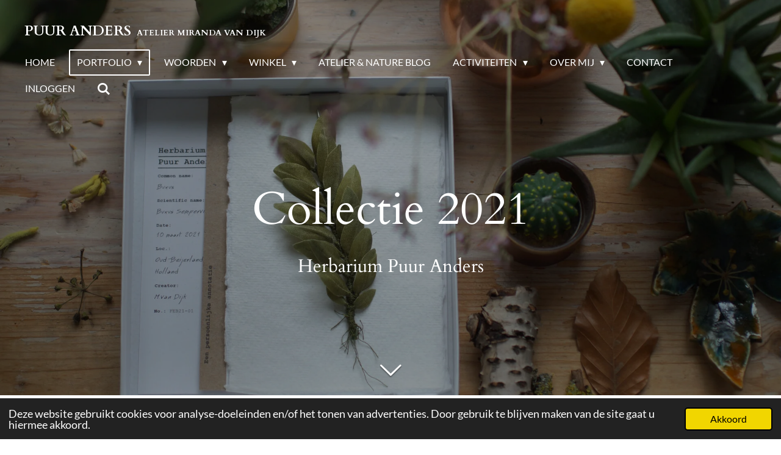

--- FILE ---
content_type: text/html; charset=UTF-8
request_url: https://www.puuranders.nl/portfolio/herbarium-puur-anders/herbarium-puur-anders-2021-collectie
body_size: 16203
content:
<!DOCTYPE html>
<html lang="nl">
    <head>
        <meta http-equiv="Content-Type" content="text/html; charset=utf-8">
        <meta name="viewport" content="width=device-width, initial-scale=1.0, maximum-scale=5.0">
        <meta http-equiv="X-UA-Compatible" content="IE=edge">
        <link rel="canonical" href="https://www.puuranders.nl/portfolio/herbarium-puur-anders/herbarium-puur-anders-2021-collectie">
        <link rel="sitemap" type="application/xml" href="https://www.puuranders.nl/sitemap.xml">
        <meta property="og:title" content="Herbarium Puur Anders 2021 collectie / Herbarium Puur Anders / Portfolio | Puur Anders">
        <meta property="og:url" content="https://www.puuranders.nl/portfolio/herbarium-puur-anders/herbarium-puur-anders-2021-collectie">
        <base href="https://www.puuranders.nl/">
        <meta name="description" property="og:description" content="">
                <script nonce="5a8c1e1c3abf0ed755290dbd60bbd7a3">
            
            window.JOUWWEB = window.JOUWWEB || {};
            window.JOUWWEB.application = window.JOUWWEB.application || {};
            window.JOUWWEB.application = {"backends":[{"domain":"jouwweb.nl","freeDomain":"jouwweb.site"},{"domain":"webador.com","freeDomain":"webadorsite.com"},{"domain":"webador.de","freeDomain":"webadorsite.com"},{"domain":"webador.fr","freeDomain":"webadorsite.com"},{"domain":"webador.es","freeDomain":"webadorsite.com"},{"domain":"webador.it","freeDomain":"webadorsite.com"},{"domain":"jouwweb.be","freeDomain":"jouwweb.site"},{"domain":"webador.ie","freeDomain":"webadorsite.com"},{"domain":"webador.co.uk","freeDomain":"webadorsite.com"},{"domain":"webador.at","freeDomain":"webadorsite.com"},{"domain":"webador.be","freeDomain":"webadorsite.com"},{"domain":"webador.ch","freeDomain":"webadorsite.com"},{"domain":"webador.ch","freeDomain":"webadorsite.com"},{"domain":"webador.mx","freeDomain":"webadorsite.com"},{"domain":"webador.com","freeDomain":"webadorsite.com"},{"domain":"webador.dk","freeDomain":"webadorsite.com"},{"domain":"webador.se","freeDomain":"webadorsite.com"},{"domain":"webador.no","freeDomain":"webadorsite.com"},{"domain":"webador.fi","freeDomain":"webadorsite.com"},{"domain":"webador.ca","freeDomain":"webadorsite.com"},{"domain":"webador.ca","freeDomain":"webadorsite.com"},{"domain":"webador.pl","freeDomain":"webadorsite.com"},{"domain":"webador.com.au","freeDomain":"webadorsite.com"},{"domain":"webador.nz","freeDomain":"webadorsite.com"}],"editorLocale":"nl-NL","editorTimezone":"Europe\/Amsterdam","editorLanguage":"nl","analytics4TrackingId":"G-E6PZPGE4QM","analyticsDimensions":[],"backendDomain":"www.jouwweb.nl","backendShortDomain":"jouwweb.nl","backendKey":"jouwweb-nl","freeWebsiteDomain":"jouwweb.site","noSsl":false,"build":{"reference":"bdb0db9"},"linkHostnames":["www.jouwweb.nl","www.webador.com","www.webador.de","www.webador.fr","www.webador.es","www.webador.it","www.jouwweb.be","www.webador.ie","www.webador.co.uk","www.webador.at","www.webador.be","www.webador.ch","fr.webador.ch","www.webador.mx","es.webador.com","www.webador.dk","www.webador.se","www.webador.no","www.webador.fi","www.webador.ca","fr.webador.ca","www.webador.pl","www.webador.com.au","www.webador.nz"],"assetsUrl":"https:\/\/assets.jwwb.nl","loginUrl":"https:\/\/www.jouwweb.nl\/inloggen","publishUrl":"https:\/\/www.jouwweb.nl\/v2\/website\/2644212\/publish-proxy","adminUserOrIp":false,"pricing":{"plans":{"lite":{"amount":"700","currency":"EUR"},"pro":{"amount":"1200","currency":"EUR"},"business":{"amount":"2400","currency":"EUR"}},"yearlyDiscount":{"price":{"amount":"0","currency":"EUR"},"ratio":0,"percent":"0%","discountPrice":{"amount":"0","currency":"EUR"},"termPricePerMonth":{"amount":"0","currency":"EUR"},"termPricePerYear":{"amount":"0","currency":"EUR"}}},"hcUrl":{"add-product-variants":"https:\/\/help.jouwweb.nl\/hc\/nl\/articles\/28594307773201","basic-vs-advanced-shipping":"https:\/\/help.jouwweb.nl\/hc\/nl\/articles\/28594268794257","html-in-head":"https:\/\/help.jouwweb.nl\/hc\/nl\/articles\/28594336422545","link-domain-name":"https:\/\/help.jouwweb.nl\/hc\/nl\/articles\/28594325307409","optimize-for-mobile":"https:\/\/help.jouwweb.nl\/hc\/nl\/articles\/28594312927121","seo":"https:\/\/help.jouwweb.nl\/hc\/nl\/sections\/28507243966737","transfer-domain-name":"https:\/\/help.jouwweb.nl\/hc\/nl\/articles\/28594325232657","website-not-secure":"https:\/\/help.jouwweb.nl\/hc\/nl\/articles\/28594252935825"}};
            window.JOUWWEB.brand = {"type":"jouwweb","name":"JouwWeb","domain":"JouwWeb.nl","supportEmail":"support@jouwweb.nl"};
                    
                window.JOUWWEB = window.JOUWWEB || {};
                window.JOUWWEB.websiteRendering = {"locale":"nl-NL","timezone":"Europe\/Amsterdam","routes":{"api\/upload\/product-field":"\/_api\/upload\/product-field","checkout\/cart":"\/winkelwagen","payment":"\/bestelling-afronden\/:publicOrderId","payment\/forward":"\/bestelling-afronden\/:publicOrderId\/forward","public-order":"\/bestelling\/:publicOrderId","checkout\/authorize":"\/winkelwagen\/authorize\/:gateway","wishlist":"\/verlanglijst"}};
                                                    window.JOUWWEB.website = {"id":2644212,"locale":"nl-NL","enabled":true,"title":"Puur Anders","hasTitle":true,"roleOfLoggedInUser":null,"ownerLocale":"nl-NL","plan":"pro","freeWebsiteDomain":"jouwweb.site","backendKey":"jouwweb-nl","currency":"EUR","defaultLocale":"nl-NL","url":"https:\/\/www.puuranders.nl\/","homepageSegmentId":10219419,"category":"website","isOffline":false,"isPublished":true,"locales":["nl-NL"],"allowed":{"ads":false,"credits":true,"externalLinks":true,"slideshow":true,"customDefaultSlideshow":true,"hostedAlbums":true,"moderators":true,"mailboxQuota":1,"statisticsVisitors":true,"statisticsDetailed":true,"statisticsMonths":1,"favicon":true,"password":true,"freeDomains":0,"freeMailAccounts":1,"canUseLanguages":false,"fileUpload":true,"legacyFontSize":false,"webshop":true,"products":10,"imageText":false,"search":true,"audioUpload":true,"videoUpload":0,"allowDangerousForms":false,"allowHtmlCode":true,"mobileBar":true,"sidebar":false,"poll":false,"allowCustomForms":true,"allowBusinessListing":true,"allowCustomAnalytics":true,"allowAccountingLink":true,"digitalProducts":false,"sitemapElement":false},"mobileBar":{"enabled":true,"theme":"light","email":{"active":true,"value":"info@puuranders.nl"},"location":{"active":false},"phone":{"active":false},"whatsapp":{"active":false},"social":{"active":true,"network":"instagram","value":"puuranders"}},"webshop":{"enabled":true,"currency":"EUR","taxEnabled":true,"taxInclusive":true,"vatDisclaimerVisible":false,"orderNotice":null,"orderConfirmation":"<p>Hartelijk bedankt voor je bestelling! Ik ga mijn best doen je bestelling zo snel mogelijk te verwerken. Je hoort snel van mij!<\/p>","freeShipping":false,"freeShippingAmount":"0.00","shippingDisclaimerVisible":false,"pickupAllowed":true,"couponAllowed":false,"detailsPageAvailable":true,"socialMediaVisible":false,"termsPage":11261805,"termsPageUrl":"\/algemene-voorwaarden","extraTerms":null,"pricingVisible":true,"orderButtonVisible":true,"shippingAdvanced":true,"shippingAdvancedBackEnd":true,"soldOutVisible":true,"backInStockNotificationEnabled":false,"canAddProducts":false,"nextOrderNumber":2026001,"allowedServicePoints":[],"sendcloudConfigured":false,"sendcloudFallbackPublicKey":"a3d50033a59b4a598f1d7ce7e72aafdf","taxExemptionAllowed":false,"invoiceComment":null,"emptyCartVisible":false,"minimumOrderPrice":null,"productNumbersEnabled":false,"wishlistEnabled":false,"hideTaxOnCart":false},"isTreatedAsWebshop":true};                            window.JOUWWEB.cart = {"products":[],"coupon":null,"shippingCountryCode":null,"shippingChoice":null,"breakdown":[]};                            window.JOUWWEB.scripts = ["website-rendering\/webshop","website-rendering\/slideshow"];                        window.parent.JOUWWEB.colorPalette = window.JOUWWEB.colorPalette;
        </script>
                <title>Herbarium Puur Anders 2021 collectie / Herbarium Puur Anders / Portfolio | Puur Anders</title>
                                            <link href="https://primary.jwwb.nl/public/t/v/x/temp-spnoitcthasnuxrfmkkl/touch-icon-iphone.png?bust=1678466887" rel="apple-touch-icon" sizes="60x60">                                                <link href="https://primary.jwwb.nl/public/t/v/x/temp-spnoitcthasnuxrfmkkl/touch-icon-ipad.png?bust=1678466887" rel="apple-touch-icon" sizes="76x76">                                                <link href="https://primary.jwwb.nl/public/t/v/x/temp-spnoitcthasnuxrfmkkl/touch-icon-iphone-retina.png?bust=1678466887" rel="apple-touch-icon" sizes="120x120">                                                <link href="https://primary.jwwb.nl/public/t/v/x/temp-spnoitcthasnuxrfmkkl/touch-icon-ipad-retina.png?bust=1678466887" rel="apple-touch-icon" sizes="152x152">                                                <link href="https://primary.jwwb.nl/public/t/v/x/temp-spnoitcthasnuxrfmkkl/favicon.png?bust=1678466887" rel="shortcut icon">                                                <link href="https://primary.jwwb.nl/public/t/v/x/temp-spnoitcthasnuxrfmkkl/favicon.png?bust=1678466887" rel="icon">                                        <meta property="og:image" content="https&#x3A;&#x2F;&#x2F;primary.jwwb.nl&#x2F;public&#x2F;t&#x2F;v&#x2F;x&#x2F;temp-spnoitcthasnuxrfmkkl&#x2F;6e32gt&#x2F;herbariumpuurandersmaagdenpalm3-2.jpg">
                    <meta property="og:image" content="https&#x3A;&#x2F;&#x2F;primary.jwwb.nl&#x2F;public&#x2F;t&#x2F;v&#x2F;x&#x2F;temp-spnoitcthasnuxrfmkkl&#x2F;v2tfp0&#x2F;herbariumpuurandersbuxus-3.jpg">
                    <meta property="og:image" content="https&#x3A;&#x2F;&#x2F;primary.jwwb.nl&#x2F;public&#x2F;t&#x2F;v&#x2F;x&#x2F;temp-spnoitcthasnuxrfmkkl&#x2F;4btrz6&#x2F;herbariumpuurandersbeukenhaag2.jpg">
                    <meta property="og:image" content="https&#x3A;&#x2F;&#x2F;primary.jwwb.nl&#x2F;public&#x2F;t&#x2F;v&#x2F;x&#x2F;temp-spnoitcthasnuxrfmkkl&#x2F;cifj93&#x2F;peerherbariumpuuranders2-1.jpg">
                    <meta property="og:image" content="https&#x3A;&#x2F;&#x2F;primary.jwwb.nl&#x2F;public&#x2F;t&#x2F;v&#x2F;x&#x2F;temp-spnoitcthasnuxrfmkkl&#x2F;fjninw&#x2F;presentjekunst.jpg&#x3F;enable-io&#x3D;true&amp;enable&#x3D;upscale&amp;fit&#x3D;bounds&amp;width&#x3D;1200">
                    <meta property="og:image" content="https&#x3A;&#x2F;&#x2F;primary.jwwb.nl&#x2F;public&#x2F;t&#x2F;v&#x2F;x&#x2F;temp-spnoitcthasnuxrfmkkl&#x2F;x7ytfp&#x2F;presentjekunstwilg1.jpg">
                    <meta property="og:image" content="https&#x3A;&#x2F;&#x2F;primary.jwwb.nl&#x2F;public&#x2F;t&#x2F;v&#x2F;x&#x2F;temp-spnoitcthasnuxrfmkkl&#x2F;petjy9&#x2F;presentjekunstkersteditie212.jpg">
                    <meta property="og:image" content="https&#x3A;&#x2F;&#x2F;primary.jwwb.nl&#x2F;public&#x2F;t&#x2F;v&#x2F;x&#x2F;temp-spnoitcthasnuxrfmkkl&#x2F;upo62e&#x2F;ereprijsherbariumpuuranders.jpg&#x3F;enable-io&#x3D;true&amp;enable&#x3D;upscale&amp;fit&#x3D;bounds&amp;width&#x3D;1200">
                    <meta property="og:image" content="https&#x3A;&#x2F;&#x2F;primary.jwwb.nl&#x2F;public&#x2F;t&#x2F;v&#x2F;x&#x2F;temp-spnoitcthasnuxrfmkkl&#x2F;akd1go&#x2F;woordmerkpuurandersateliermirandavandijk.jpg&#x3F;enable-io&#x3D;true&amp;enable&#x3D;upscale&amp;fit&#x3D;bounds&amp;width&#x3D;1200">
                                    <meta name="twitter:card" content="summary_large_image">
                        <meta property="twitter:image" content="https&#x3A;&#x2F;&#x2F;primary.jwwb.nl&#x2F;public&#x2F;t&#x2F;v&#x2F;x&#x2F;temp-spnoitcthasnuxrfmkkl&#x2F;6e32gt&#x2F;herbariumpuurandersmaagdenpalm3-2.jpg">
                                                    <script src="https://www.googletagmanager.com/gtag/js?id=UA-34907731-1" nonce="5a8c1e1c3abf0ed755290dbd60bbd7a3" data-turbo-track="reload" async></script>
<script src="https://plausible.io/js/script.manual.js" nonce="5a8c1e1c3abf0ed755290dbd60bbd7a3" data-turbo-track="reload" defer data-domain="shard12.jouwweb.nl"></script>
<link rel="stylesheet" type="text/css" href="https://gfonts.jwwb.nl/css?display=fallback&amp;family=Lato%3A400%2C700%2C400italic%2C700italic%7CCardo%3A400%2C700%2C400italic%2C700italic" nonce="5a8c1e1c3abf0ed755290dbd60bbd7a3" data-turbo-track="dynamic">
<script src="https://assets.jwwb.nl/assets/build/website-rendering/nl-NL.js?bust=af8dcdef13a1895089e9" nonce="5a8c1e1c3abf0ed755290dbd60bbd7a3" data-turbo-track="reload" defer></script>
<script src="https://assets.jwwb.nl/assets/website-rendering/runtime.cee983c75391f900fb05.js?bust=4ce5de21b577bc4120dd" nonce="5a8c1e1c3abf0ed755290dbd60bbd7a3" data-turbo-track="reload" defer></script>
<script src="https://assets.jwwb.nl/assets/website-rendering/812.881ee67943804724d5af.js?bust=78ab7ad7d6392c42d317" nonce="5a8c1e1c3abf0ed755290dbd60bbd7a3" data-turbo-track="reload" defer></script>
<script src="https://assets.jwwb.nl/assets/website-rendering/main.5cc2a9179e0462270809.js?bust=47fa63093185ee0400ae" nonce="5a8c1e1c3abf0ed755290dbd60bbd7a3" data-turbo-track="reload" defer></script>
<link rel="preload" href="https://assets.jwwb.nl/assets/website-rendering/styles.c611799110a447e67981.css?bust=226f06dc4f39cd5a64cc" as="style">
<link rel="preload" href="https://assets.jwwb.nl/assets/website-rendering/fonts/icons-website-rendering/font/website-rendering.woff2?bust=bd2797014f9452dadc8e" as="font" crossorigin>
<link rel="preconnect" href="https://gfonts.jwwb.nl">
<link rel="stylesheet" type="text/css" href="https://assets.jwwb.nl/assets/website-rendering/styles.c611799110a447e67981.css?bust=226f06dc4f39cd5a64cc" nonce="5a8c1e1c3abf0ed755290dbd60bbd7a3" data-turbo-track="dynamic">
<link rel="preconnect" href="https://assets.jwwb.nl">
<link rel="preconnect" href="https://www.google-analytics.com">
<link rel="stylesheet" type="text/css" href="https://primary.jwwb.nl/public/t/v/x/temp-spnoitcthasnuxrfmkkl/style.css?bust=1768930045" nonce="5a8c1e1c3abf0ed755290dbd60bbd7a3" data-turbo-track="dynamic">    </head>
    <body
        id="top"
        class="jw-is-slideshow jw-header-is-text jw-is-segment-page jw-is-frontend jw-is-no-sidebar jw-is-no-messagebar jw-is-no-touch-device jw-is-no-mobile"
                                    data-jouwweb-page="12222389"
                                                data-jouwweb-segment-id="12222389"
                                                data-jouwweb-segment-type="page"
                                                data-template-threshold="960"
                                                data-template-name="concert-banner"
                            itemscope
        itemtype="https://schema.org/WebPage"
    >
                                    <meta itemprop="url" content="https://www.puuranders.nl/portfolio/herbarium-puur-anders/herbarium-puur-anders-2021-collectie">
        <a href="#main-content" class="jw-skip-link">
            Ga direct naar de hoofdinhoud        </a>
        <div class="jw-background"></div>
        <div class="jw-body">
            <div class="jw-mobile-menu jw-mobile-is-text js-mobile-menu">
            <button
            type="button"
            class="jw-mobile-menu__button jw-mobile-toggle"
            aria-label="Open / sluit menu"
        >
            <span class="jw-icon-burger"></span>
        </button>
        <div class="jw-mobile-header jw-mobile-header--text">
        <a            class="jw-mobile-header-content"
                            href="/"
                        >
                                        <div class="jw-mobile-text">
                    <span style="display: inline-block; font-size: 16px;"><span style="display: inline-block; font-size: 16px;"><span style="display: inline-block; font-size: 16px;"> <span style="display: inline-block; font-size: 16px;"><span style="display: inline-block; font-size: 16px;"> <span style="display: inline-block; font-size: 16px;"><span style="display: inline-block; font-size: 16px;"> <span style="display: inline-block; font-size: 16px;"><span style="display: inline-block; font-size: 16px;"> <span style="display: inline-block; font-size: 16px;"><span style="display: inline-block; font-size: 16px;"> <span style="display: inline-block; font-size: 16px;"><span style="display: inline-block; font-size: 16px;"> <span style="display: inline-block; font-size: 16px;"><span style="display: inline-block; font-size: 16px;"> <span style="display: inline-block; font-size: 16px;"><span style="display: inline-block; font-size: 16px;"> <span style="display: inline-block; font-size: 16px;"><span style="display: inline-block; font-size: 16px;"> <span style="display: inline-block; font-size: 16px;"><span style="display: inline-block; font-size: 16px;"><span style="display: inline-block; font-size: 16px;"><span style="display: inline-block; font-size: 16px;"> <span style="display: inline-block; font-size: 16px;"><span style="display: inline-block; font-size: 16px;"><span style="display: inline-block; font-size: 16px;"> <span style="display: inline-block; font-size: 16px;"><span style="display: inline-block; font-size: 16px;"> <span style="display: inline-block; font-size: 85%;"><span style="display: inline-block;"> <span style="display: inline-block;"><span style="display: inline-block;"> <span style="display: inline-block;"><span style="display: inline-block;"> <span style="display: inline-block;"><span style="display: inline-block;"> <span style="display: inline-block;"><span style="display: inline-block;"><span style="display: inline-block;"><span style="display: inline-block;"><span style="display: inline-block;"><span style="display: inline-block;"><span style="font-size: 120%;"><span style="font-size: 200%;"><span style="font-size: 70%;">Puur anders</span> </span></span><span style="font-size: 100%;">atelier Miranda van Dijk</span></span></span></span></span></span></span></span></span></span></span></span></span></span></span> </span></span> </span></span></span> </span></span></span></span> </span></span> </span></span> </span></span> </span></span> </span></span> </span></span> </span></span> </span></span> </span></span></span>                </div>
                    </a>
    </div>

        <a
        href="/winkelwagen"
        class="jw-mobile-menu__button jw-mobile-header-cart jw-mobile-header-cart--hidden jw-mobile-menu__button--dummy"
        aria-label="Bekijk winkelwagen"
    >
        <span class="jw-icon-badge-wrapper">
            <span class="website-rendering-icon-basket" aria-hidden="true"></span>
            <span class="jw-icon-badge hidden" aria-hidden="true"></span>
        </span>
    </a>
    
    </div>
    <div class="jw-mobile-menu-search jw-mobile-menu-search--hidden">
        <form
            action="/zoeken"
            method="get"
            class="jw-mobile-menu-search__box"
        >
            <input
                type="text"
                name="q"
                value=""
                placeholder="Zoeken..."
                class="jw-mobile-menu-search__input"
                aria-label="Zoeken"
            >
            <button type="submit" class="jw-btn jw-btn--style-flat jw-mobile-menu-search__button" aria-label="Zoeken">
                <span class="website-rendering-icon-search" aria-hidden="true"></span>
            </button>
            <button type="button" class="jw-btn jw-btn--style-flat jw-mobile-menu-search__button js-cancel-search" aria-label="Zoekopdracht annuleren">
                <span class="website-rendering-icon-cancel" aria-hidden="true"></span>
            </button>
        </form>
    </div>
            <header class="header-wrap js-topbar-content-container js-fixed-header-container">
        <div class="header-wrap__inner">
        <div class="header">
            <div class="jw-header-logo">
        <div
    class="jw-header jw-header-title-container jw-header-text jw-header-text-toggle"
    data-stylable="true"
>
    <a        id="jw-header-title"
        class="jw-header-title"
                    href="/"
            >
        <span style="display: inline-block; font-size: 16px;"><span style="display: inline-block; font-size: 16px;"><span style="display: inline-block; font-size: 16px;"> <span style="display: inline-block; font-size: 16px;"><span style="display: inline-block; font-size: 16px;"> <span style="display: inline-block; font-size: 16px;"><span style="display: inline-block; font-size: 16px;"> <span style="display: inline-block; font-size: 16px;"><span style="display: inline-block; font-size: 16px;"> <span style="display: inline-block; font-size: 16px;"><span style="display: inline-block; font-size: 16px;"> <span style="display: inline-block; font-size: 16px;"><span style="display: inline-block; font-size: 16px;"> <span style="display: inline-block; font-size: 16px;"><span style="display: inline-block; font-size: 16px;"> <span style="display: inline-block; font-size: 16px;"><span style="display: inline-block; font-size: 16px;"> <span style="display: inline-block; font-size: 16px;"><span style="display: inline-block; font-size: 16px;"> <span style="display: inline-block; font-size: 16px;"><span style="display: inline-block; font-size: 16px;"><span style="display: inline-block; font-size: 16px;"><span style="display: inline-block; font-size: 16px;"> <span style="display: inline-block; font-size: 16px;"><span style="display: inline-block; font-size: 16px;"><span style="display: inline-block; font-size: 16px;"> <span style="display: inline-block; font-size: 16px;"><span style="display: inline-block; font-size: 16px;"> <span style="display: inline-block; font-size: 85%;"><span style="display: inline-block;"> <span style="display: inline-block;"><span style="display: inline-block;"> <span style="display: inline-block;"><span style="display: inline-block;"> <span style="display: inline-block;"><span style="display: inline-block;"> <span style="display: inline-block;"><span style="display: inline-block;"><span style="display: inline-block;"><span style="display: inline-block;"><span style="display: inline-block;"><span style="display: inline-block;"><span style="font-size: 120%;"><span style="font-size: 200%;"><span style="font-size: 70%;">Puur anders</span> </span></span><span style="font-size: 100%;">atelier Miranda van Dijk</span></span></span></span></span></span></span></span></span></span></span></span></span></span></span> </span></span> </span></span></span> </span></span></span></span> </span></span> </span></span> </span></span> </span></span> </span></span> </span></span> </span></span> </span></span> </span></span></span>    </a>
</div>
</div>
        </div>
        <nav class="menu jw-menu-copy">
            <ul
    id="jw-menu"
    class="jw-menu jw-menu-horizontal"
            >
            <li
    class="jw-menu-item"
>
        <a        class="jw-menu-link"
        href="/"                                            data-page-link-id="10219419"
                            >
                <span class="">
            Home        </span>
            </a>
                </li>
            <li
    class="jw-menu-item jw-menu-has-submenu jw-menu-is-active"
>
        <a        class="jw-menu-link js-active-menu-item"
        href="/portfolio"                                            data-page-link-id="10219442"
                            >
                <span class="">
            Portfolio        </span>
                    <span class="jw-arrow jw-arrow-toplevel"></span>
            </a>
                    <ul
            class="jw-submenu"
                    >
                            <li
    class="jw-menu-item"
>
        <a        class="jw-menu-link"
        href="/portfolio/toen-vrouwen-vogels-waren"                                            data-page-link-id="24906060"
                            >
                <span class="">
            Toen vrouwen vogels waren        </span>
            </a>
                </li>
                            <li
    class="jw-menu-item"
>
        <a        class="jw-menu-link"
        href="/portfolio/verpleegsters-van-de-gedachten-2023"                                            data-page-link-id="21081601"
                            >
                <span class="">
            Verpleegsters van de gedachten (2023)        </span>
            </a>
                </li>
                            <li
    class="jw-menu-item jw-menu-has-submenu"
>
        <a        class="jw-menu-link"
        href="/portfolio/heemstroom"                                            data-page-link-id="11198683"
                            >
                <span class="">
            Heemstroom        </span>
                    <span class="jw-arrow"></span>
            </a>
                    <ul
            class="jw-submenu"
                    >
                            <li
    class="jw-menu-item"
>
        <a        class="jw-menu-link"
        href="/portfolio/heemstroom/video-journals"                                            data-page-link-id="11241077"
                            >
                <span class="">
            Video journals        </span>
            </a>
                </li>
                    </ul>
        </li>
                            <li
    class="jw-menu-item jw-menu-has-submenu jw-menu-is-active"
>
        <a        class="jw-menu-link js-active-menu-item"
        href="/portfolio/herbarium-puur-anders"                                            data-page-link-id="10468523"
                            >
                <span class="">
            Herbarium Puur Anders        </span>
                    <span class="jw-arrow"></span>
            </a>
                    <ul
            class="jw-submenu"
                    >
                            <li
    class="jw-menu-item jw-menu-is-active"
>
        <a        class="jw-menu-link js-active-menu-item"
        href="/portfolio/herbarium-puur-anders/herbarium-puur-anders-2021-collectie"                                            data-page-link-id="12222389"
                            >
                <span class="">
            Herbarium Puur Anders 2021 collectie        </span>
            </a>
                </li>
                            <li
    class="jw-menu-item"
>
        <a        class="jw-menu-link"
        href="/portfolio/herbarium-puur-anders/herbarium-puur-anders-2022-collectie"                                            data-page-link-id="12222401"
                            >
                <span class="">
            Herbarium Puur Anders 2022 collectie        </span>
            </a>
                </li>
                    </ul>
        </li>
                            <li
    class="jw-menu-item"
>
        <a        class="jw-menu-link"
        href="/portfolio/presentje-kunst"                                            data-page-link-id="16140620"
                            >
                <span class="">
            Presentje Kunst        </span>
            </a>
                </li>
                            <li
    class="jw-menu-item"
>
        <a        class="jw-menu-link"
        href="/portfolio/roommates"                                            data-page-link-id="10219771"
                            >
                <span class="">
            Roommates        </span>
            </a>
                </li>
                            <li
    class="jw-menu-item jw-menu-has-submenu"
>
        <a        class="jw-menu-link"
        href="/portfolio/sensitive-survivors"                                            data-page-link-id="10238077"
                            >
                <span class="">
            Sensitive Survivors        </span>
                    <span class="jw-arrow"></span>
            </a>
                    <ul
            class="jw-submenu"
                    >
                            <li
    class="jw-menu-item"
>
        <a        class="jw-menu-link"
        href="/portfolio/sensitive-survivors/persoonlijke-verhaal-achter-de-gedichten"                                            data-page-link-id="11232804"
                            >
                <span class="">
            Persoonlijke verhaal achter de gedichten        </span>
            </a>
                </li>
                            <li
    class="jw-menu-item"
>
        <a        class="jw-menu-link"
        href="/portfolio/sensitive-survivors/video-spoken-word"                                            data-page-link-id="11232810"
                            >
                <span class="">
            Video | spoken word        </span>
            </a>
                </li>
                    </ul>
        </li>
                            <li
    class="jw-menu-item"
>
        <a        class="jw-menu-link"
        href="/portfolio/hidden-memories"                                            data-page-link-id="10399847"
                            >
                <span class="">
            Hidden Memories        </span>
            </a>
                </li>
                            <li
    class="jw-menu-item jw-menu-has-submenu"
>
        <a        class="jw-menu-link"
        href="/portfolio/kunstdepot"                                            data-page-link-id="11487896"
                            >
                <span class="">
            Kunstdepot        </span>
                    <span class="jw-arrow"></span>
            </a>
                    <ul
            class="jw-submenu"
                    >
                            <li
    class="jw-menu-item"
>
        <a        class="jw-menu-link"
        href="/portfolio/kunstdepot/a-woman-s-herbarium"                                            data-page-link-id="11331676"
                            >
                <span class="">
            A Woman&#039;s Herbarium        </span>
            </a>
                </li>
                            <li
    class="jw-menu-item"
>
        <a        class="jw-menu-link"
        href="/portfolio/kunstdepot/verborgen-herinneringen"                                            data-page-link-id="12166076"
                            >
                <span class="">
            Verborgen Herinneringen        </span>
            </a>
                </li>
                            <li
    class="jw-menu-item"
>
        <a        class="jw-menu-link"
        href="/portfolio/kunstdepot/the-evolution"                                            data-page-link-id="11331660"
                            >
                <span class="">
            The Evolution        </span>
            </a>
                </li>
                            <li
    class="jw-menu-item"
>
        <a        class="jw-menu-link"
        href="/portfolio/kunstdepot/abandoned-by-nature"                                            data-page-link-id="11331678"
                            >
                <span class="">
            Abandoned by Nature        </span>
            </a>
                </li>
                    </ul>
        </li>
                    </ul>
        </li>
            <li
    class="jw-menu-item jw-menu-has-submenu"
>
        <a        class="jw-menu-link"
        href="/woorden"                                            data-page-link-id="10219443"
                            >
                <span class="">
            Woorden        </span>
                    <span class="jw-arrow jw-arrow-toplevel"></span>
            </a>
                    <ul
            class="jw-submenu"
                    >
                            <li
    class="jw-menu-item jw-menu-has-submenu"
>
        <a        class="jw-menu-link"
        href="/woorden/gedichten"                                            data-page-link-id="10311936"
                            >
                <span class="">
            Gedichten        </span>
                    <span class="jw-arrow"></span>
            </a>
                    <ul
            class="jw-submenu"
                    >
                            <li
    class="jw-menu-item"
>
        <a        class="jw-menu-link"
        href="/woorden/gedichten/gedichten-over-stilte"                                            data-page-link-id="12354996"
                            >
                <span class="">
            Gedichten over stilte        </span>
            </a>
                </li>
                            <li
    class="jw-menu-item"
>
        <a        class="jw-menu-link"
        href="/woorden/gedichten/gedichten-over-groei"                                            data-page-link-id="12355000"
                            >
                <span class="">
            Gedichten over groei        </span>
            </a>
                </li>
                            <li
    class="jw-menu-item"
>
        <a        class="jw-menu-link"
        href="/woorden/gedichten/gedichten-over-licht-en-donker"                                            data-page-link-id="12355011"
                            >
                <span class="">
            Gedichten over licht en donker        </span>
            </a>
                </li>
                    </ul>
        </li>
                            <li
    class="jw-menu-item"
>
        <a        class="jw-menu-link"
        href="/woorden/visual-poetry"                                            data-page-link-id="10311941"
                            >
                <span class="">
            Visual Poetry        </span>
            </a>
                </li>
                    </ul>
        </li>
            <li
    class="jw-menu-item jw-menu-has-submenu"
>
        <a        class="jw-menu-link"
        href="/winkel"                                            data-page-link-id="10234844"
                            >
                <span class="">
            Winkel        </span>
                    <span class="jw-arrow jw-arrow-toplevel"></span>
            </a>
                    <ul
            class="jw-submenu"
                    >
                            <li
    class="jw-menu-item"
>
        <a        class="jw-menu-link"
        href="/winkel/artwork"                                            data-page-link-id="12631965"
                            >
                <span class="">
            Artwork        </span>
            </a>
                </li>
                            <li
    class="jw-menu-item"
>
        <a        class="jw-menu-link"
        href="/winkel/boeken"                                            data-page-link-id="12631981"
                            >
                <span class="">
            Boeken        </span>
            </a>
                </li>
                            <li
    class="jw-menu-item"
>
        <a        class="jw-menu-link"
        href="/winkel/kaarten"                                            data-page-link-id="16027290"
                            >
                <span class="">
            Kaarten        </span>
            </a>
                </li>
                            <li
    class="jw-menu-item"
>
        <a        class="jw-menu-link"
        href="/winkel/activiteiten-1"                                            data-page-link-id="12631971"
                            >
                <span class="">
            Activiteiten        </span>
            </a>
                </li>
                    </ul>
        </li>
            <li
    class="jw-menu-item"
>
        <a        class="jw-menu-link"
        href="/atelier-nature-blog"                                            data-page-link-id="10399948"
                            >
                <span class="">
            Atelier &amp; Nature Blog        </span>
            </a>
                </li>
            <li
    class="jw-menu-item jw-menu-has-submenu"
>
        <a        class="jw-menu-link"
        href="/activiteiten"                                            data-page-link-id="12869145"
                            >
                <span class="">
            Activiteiten        </span>
                    <span class="jw-arrow jw-arrow-toplevel"></span>
            </a>
                    <ul
            class="jw-submenu"
                    >
                            <li
    class="jw-menu-item"
>
        <a        class="jw-menu-link"
        href="/activiteiten/vind-me-waar-de-stilte-schuilt"                                            data-page-link-id="32774985"
                            >
                <span class="">
            Vind me waar de stilte schuilt        </span>
            </a>
                </li>
                            <li
    class="jw-menu-item"
>
        <a        class="jw-menu-link"
        href="/activiteiten/riviertij-dagen"                                            data-page-link-id="25235657"
                            >
                <span class="">
            RIVIERTIJ-DAGEN        </span>
            </a>
                </li>
                            <li
    class="jw-menu-item"
>
        <a        class="jw-menu-link"
        href="/activiteiten/cursus-a-wo-man-s-herbarium-1"                                            data-page-link-id="16507746"
                            >
                <span class="">
            cursus A (Wo)man&#039;s Herbarium        </span>
            </a>
                </li>
                            <li
    class="jw-menu-item jw-menu-has-submenu"
>
        <a        class="jw-menu-link"
        href="/activiteiten/pelgrim-in-eigen-tuin"                                            data-page-link-id="30113491"
                            >
                <span class="">
            Pelgrim in eigen tuin        </span>
                    <span class="jw-arrow"></span>
            </a>
                    <ul
            class="jw-submenu"
                    >
                            <li
    class="jw-menu-item"
>
        <a        class="jw-menu-link"
        href="/activiteiten/pelgrim-in-eigen-tuin/workshop-de-ontmoeting"                                            data-page-link-id="31126468"
                            >
                <span class="">
            Workshop De Ontmoeting        </span>
            </a>
                </li>
                    </ul>
        </li>
                    </ul>
        </li>
            <li
    class="jw-menu-item jw-menu-has-submenu"
>
        <a        class="jw-menu-link"
        href="/over-mij"                                            data-page-link-id="10234951"
                            >
                <span class="">
            Over mij        </span>
                    <span class="jw-arrow jw-arrow-toplevel"></span>
            </a>
                    <ul
            class="jw-submenu"
                    >
                            <li
    class="jw-menu-item"
>
        <a        class="jw-menu-link"
        href="/over-mij/cv"                                            data-page-link-id="26588037"
                            >
                <span class="">
            CV        </span>
            </a>
                </li>
                    </ul>
        </li>
            <li
    class="jw-menu-item"
>
        <a        class="jw-menu-link"
        href="/contact"                                            data-page-link-id="10234848"
                            >
                <span class="">
            Contact        </span>
            </a>
                </li>
            <li
    class="jw-menu-item"
>
        <a        class="jw-menu-link"
        href="/inloggen"                                            data-page-link-id="31254618"
                            >
                <span class="">
            Inloggen        </span>
            </a>
                </li>
            <li
    class="jw-menu-item jw-menu-search-item"
>
        <button        class="jw-menu-link jw-menu-link--icon jw-text-button"
                                                                    title="Zoeken"
            >
                                <span class="website-rendering-icon-search"></span>
                            <span class="hidden-desktop-horizontal-menu">
            Zoeken        </span>
            </button>
                
            <div class="jw-popover-container jw-popover-container--inline is-hidden">
                <div class="jw-popover-backdrop"></div>
                <div class="jw-popover">
                    <div class="jw-popover__arrow"></div>
                    <div class="jw-popover__content jw-section-white">
                        <form  class="jw-search" action="/zoeken" method="get">
                            
                            <input class="jw-search__input" type="text" name="q" value="" placeholder="Zoeken..." aria-label="Zoeken" >
                            <button class="jw-search__submit" type="submit" aria-label="Zoeken">
                                <span class="website-rendering-icon-search" aria-hidden="true"></span>
                            </button>
                        </form>
                    </div>
                </div>
            </div>
                        </li>
            <li
    class="jw-menu-item js-menu-cart-item jw-menu-cart-item--hidden"
>
        <a        class="jw-menu-link jw-menu-link--icon"
        href="/winkelwagen"                                                            title="Winkelwagen"
            >
                                    <span class="jw-icon-badge-wrapper">
                        <span class="website-rendering-icon-basket"></span>
                                            <span class="jw-icon-badge hidden">
                    0                </span>
                            <span class="hidden-desktop-horizontal-menu">
            Winkelwagen        </span>
            </a>
                </li>
    
    </ul>

    <script nonce="5a8c1e1c3abf0ed755290dbd60bbd7a3" id="jw-mobile-menu-template" type="text/template">
        <ul id="jw-menu" class="jw-menu jw-menu-horizontal jw-menu-spacing--mobile-bar">
                            <li
    class="jw-menu-item jw-menu-search-item"
>
                
                 <li class="jw-menu-item jw-mobile-menu-search-item">
                    <form class="jw-search" action="/zoeken" method="get">
                        <input class="jw-search__input" type="text" name="q" value="" placeholder="Zoeken..." aria-label="Zoeken">
                        <button class="jw-search__submit" type="submit" aria-label="Zoeken">
                            <span class="website-rendering-icon-search" aria-hidden="true"></span>
                        </button>
                    </form>
                </li>
                        </li>
                            <li
    class="jw-menu-item"
>
        <a        class="jw-menu-link"
        href="/"                                            data-page-link-id="10219419"
                            >
                <span class="">
            Home        </span>
            </a>
                </li>
                            <li
    class="jw-menu-item jw-menu-has-submenu jw-menu-is-active"
>
        <a        class="jw-menu-link js-active-menu-item"
        href="/portfolio"                                            data-page-link-id="10219442"
                            >
                <span class="">
            Portfolio        </span>
                    <span class="jw-arrow jw-arrow-toplevel"></span>
            </a>
                    <ul
            class="jw-submenu"
                    >
                            <li
    class="jw-menu-item"
>
        <a        class="jw-menu-link"
        href="/portfolio/toen-vrouwen-vogels-waren"                                            data-page-link-id="24906060"
                            >
                <span class="">
            Toen vrouwen vogels waren        </span>
            </a>
                </li>
                            <li
    class="jw-menu-item"
>
        <a        class="jw-menu-link"
        href="/portfolio/verpleegsters-van-de-gedachten-2023"                                            data-page-link-id="21081601"
                            >
                <span class="">
            Verpleegsters van de gedachten (2023)        </span>
            </a>
                </li>
                            <li
    class="jw-menu-item jw-menu-has-submenu"
>
        <a        class="jw-menu-link"
        href="/portfolio/heemstroom"                                            data-page-link-id="11198683"
                            >
                <span class="">
            Heemstroom        </span>
                    <span class="jw-arrow"></span>
            </a>
                    <ul
            class="jw-submenu"
                    >
                            <li
    class="jw-menu-item"
>
        <a        class="jw-menu-link"
        href="/portfolio/heemstroom/video-journals"                                            data-page-link-id="11241077"
                            >
                <span class="">
            Video journals        </span>
            </a>
                </li>
                    </ul>
        </li>
                            <li
    class="jw-menu-item jw-menu-has-submenu jw-menu-is-active"
>
        <a        class="jw-menu-link js-active-menu-item"
        href="/portfolio/herbarium-puur-anders"                                            data-page-link-id="10468523"
                            >
                <span class="">
            Herbarium Puur Anders        </span>
                    <span class="jw-arrow"></span>
            </a>
                    <ul
            class="jw-submenu"
                    >
                            <li
    class="jw-menu-item jw-menu-is-active"
>
        <a        class="jw-menu-link js-active-menu-item"
        href="/portfolio/herbarium-puur-anders/herbarium-puur-anders-2021-collectie"                                            data-page-link-id="12222389"
                            >
                <span class="">
            Herbarium Puur Anders 2021 collectie        </span>
            </a>
                </li>
                            <li
    class="jw-menu-item"
>
        <a        class="jw-menu-link"
        href="/portfolio/herbarium-puur-anders/herbarium-puur-anders-2022-collectie"                                            data-page-link-id="12222401"
                            >
                <span class="">
            Herbarium Puur Anders 2022 collectie        </span>
            </a>
                </li>
                    </ul>
        </li>
                            <li
    class="jw-menu-item"
>
        <a        class="jw-menu-link"
        href="/portfolio/presentje-kunst"                                            data-page-link-id="16140620"
                            >
                <span class="">
            Presentje Kunst        </span>
            </a>
                </li>
                            <li
    class="jw-menu-item"
>
        <a        class="jw-menu-link"
        href="/portfolio/roommates"                                            data-page-link-id="10219771"
                            >
                <span class="">
            Roommates        </span>
            </a>
                </li>
                            <li
    class="jw-menu-item jw-menu-has-submenu"
>
        <a        class="jw-menu-link"
        href="/portfolio/sensitive-survivors"                                            data-page-link-id="10238077"
                            >
                <span class="">
            Sensitive Survivors        </span>
                    <span class="jw-arrow"></span>
            </a>
                    <ul
            class="jw-submenu"
                    >
                            <li
    class="jw-menu-item"
>
        <a        class="jw-menu-link"
        href="/portfolio/sensitive-survivors/persoonlijke-verhaal-achter-de-gedichten"                                            data-page-link-id="11232804"
                            >
                <span class="">
            Persoonlijke verhaal achter de gedichten        </span>
            </a>
                </li>
                            <li
    class="jw-menu-item"
>
        <a        class="jw-menu-link"
        href="/portfolio/sensitive-survivors/video-spoken-word"                                            data-page-link-id="11232810"
                            >
                <span class="">
            Video | spoken word        </span>
            </a>
                </li>
                    </ul>
        </li>
                            <li
    class="jw-menu-item"
>
        <a        class="jw-menu-link"
        href="/portfolio/hidden-memories"                                            data-page-link-id="10399847"
                            >
                <span class="">
            Hidden Memories        </span>
            </a>
                </li>
                            <li
    class="jw-menu-item jw-menu-has-submenu"
>
        <a        class="jw-menu-link"
        href="/portfolio/kunstdepot"                                            data-page-link-id="11487896"
                            >
                <span class="">
            Kunstdepot        </span>
                    <span class="jw-arrow"></span>
            </a>
                    <ul
            class="jw-submenu"
                    >
                            <li
    class="jw-menu-item"
>
        <a        class="jw-menu-link"
        href="/portfolio/kunstdepot/a-woman-s-herbarium"                                            data-page-link-id="11331676"
                            >
                <span class="">
            A Woman&#039;s Herbarium        </span>
            </a>
                </li>
                            <li
    class="jw-menu-item"
>
        <a        class="jw-menu-link"
        href="/portfolio/kunstdepot/verborgen-herinneringen"                                            data-page-link-id="12166076"
                            >
                <span class="">
            Verborgen Herinneringen        </span>
            </a>
                </li>
                            <li
    class="jw-menu-item"
>
        <a        class="jw-menu-link"
        href="/portfolio/kunstdepot/the-evolution"                                            data-page-link-id="11331660"
                            >
                <span class="">
            The Evolution        </span>
            </a>
                </li>
                            <li
    class="jw-menu-item"
>
        <a        class="jw-menu-link"
        href="/portfolio/kunstdepot/abandoned-by-nature"                                            data-page-link-id="11331678"
                            >
                <span class="">
            Abandoned by Nature        </span>
            </a>
                </li>
                    </ul>
        </li>
                    </ul>
        </li>
                            <li
    class="jw-menu-item jw-menu-has-submenu"
>
        <a        class="jw-menu-link"
        href="/woorden"                                            data-page-link-id="10219443"
                            >
                <span class="">
            Woorden        </span>
                    <span class="jw-arrow jw-arrow-toplevel"></span>
            </a>
                    <ul
            class="jw-submenu"
                    >
                            <li
    class="jw-menu-item jw-menu-has-submenu"
>
        <a        class="jw-menu-link"
        href="/woorden/gedichten"                                            data-page-link-id="10311936"
                            >
                <span class="">
            Gedichten        </span>
                    <span class="jw-arrow"></span>
            </a>
                    <ul
            class="jw-submenu"
                    >
                            <li
    class="jw-menu-item"
>
        <a        class="jw-menu-link"
        href="/woorden/gedichten/gedichten-over-stilte"                                            data-page-link-id="12354996"
                            >
                <span class="">
            Gedichten over stilte        </span>
            </a>
                </li>
                            <li
    class="jw-menu-item"
>
        <a        class="jw-menu-link"
        href="/woorden/gedichten/gedichten-over-groei"                                            data-page-link-id="12355000"
                            >
                <span class="">
            Gedichten over groei        </span>
            </a>
                </li>
                            <li
    class="jw-menu-item"
>
        <a        class="jw-menu-link"
        href="/woorden/gedichten/gedichten-over-licht-en-donker"                                            data-page-link-id="12355011"
                            >
                <span class="">
            Gedichten over licht en donker        </span>
            </a>
                </li>
                    </ul>
        </li>
                            <li
    class="jw-menu-item"
>
        <a        class="jw-menu-link"
        href="/woorden/visual-poetry"                                            data-page-link-id="10311941"
                            >
                <span class="">
            Visual Poetry        </span>
            </a>
                </li>
                    </ul>
        </li>
                            <li
    class="jw-menu-item jw-menu-has-submenu"
>
        <a        class="jw-menu-link"
        href="/winkel"                                            data-page-link-id="10234844"
                            >
                <span class="">
            Winkel        </span>
                    <span class="jw-arrow jw-arrow-toplevel"></span>
            </a>
                    <ul
            class="jw-submenu"
                    >
                            <li
    class="jw-menu-item"
>
        <a        class="jw-menu-link"
        href="/winkel/artwork"                                            data-page-link-id="12631965"
                            >
                <span class="">
            Artwork        </span>
            </a>
                </li>
                            <li
    class="jw-menu-item"
>
        <a        class="jw-menu-link"
        href="/winkel/boeken"                                            data-page-link-id="12631981"
                            >
                <span class="">
            Boeken        </span>
            </a>
                </li>
                            <li
    class="jw-menu-item"
>
        <a        class="jw-menu-link"
        href="/winkel/kaarten"                                            data-page-link-id="16027290"
                            >
                <span class="">
            Kaarten        </span>
            </a>
                </li>
                            <li
    class="jw-menu-item"
>
        <a        class="jw-menu-link"
        href="/winkel/activiteiten-1"                                            data-page-link-id="12631971"
                            >
                <span class="">
            Activiteiten        </span>
            </a>
                </li>
                    </ul>
        </li>
                            <li
    class="jw-menu-item"
>
        <a        class="jw-menu-link"
        href="/atelier-nature-blog"                                            data-page-link-id="10399948"
                            >
                <span class="">
            Atelier &amp; Nature Blog        </span>
            </a>
                </li>
                            <li
    class="jw-menu-item jw-menu-has-submenu"
>
        <a        class="jw-menu-link"
        href="/activiteiten"                                            data-page-link-id="12869145"
                            >
                <span class="">
            Activiteiten        </span>
                    <span class="jw-arrow jw-arrow-toplevel"></span>
            </a>
                    <ul
            class="jw-submenu"
                    >
                            <li
    class="jw-menu-item"
>
        <a        class="jw-menu-link"
        href="/activiteiten/vind-me-waar-de-stilte-schuilt"                                            data-page-link-id="32774985"
                            >
                <span class="">
            Vind me waar de stilte schuilt        </span>
            </a>
                </li>
                            <li
    class="jw-menu-item"
>
        <a        class="jw-menu-link"
        href="/activiteiten/riviertij-dagen"                                            data-page-link-id="25235657"
                            >
                <span class="">
            RIVIERTIJ-DAGEN        </span>
            </a>
                </li>
                            <li
    class="jw-menu-item"
>
        <a        class="jw-menu-link"
        href="/activiteiten/cursus-a-wo-man-s-herbarium-1"                                            data-page-link-id="16507746"
                            >
                <span class="">
            cursus A (Wo)man&#039;s Herbarium        </span>
            </a>
                </li>
                            <li
    class="jw-menu-item jw-menu-has-submenu"
>
        <a        class="jw-menu-link"
        href="/activiteiten/pelgrim-in-eigen-tuin"                                            data-page-link-id="30113491"
                            >
                <span class="">
            Pelgrim in eigen tuin        </span>
                    <span class="jw-arrow"></span>
            </a>
                    <ul
            class="jw-submenu"
                    >
                            <li
    class="jw-menu-item"
>
        <a        class="jw-menu-link"
        href="/activiteiten/pelgrim-in-eigen-tuin/workshop-de-ontmoeting"                                            data-page-link-id="31126468"
                            >
                <span class="">
            Workshop De Ontmoeting        </span>
            </a>
                </li>
                    </ul>
        </li>
                    </ul>
        </li>
                            <li
    class="jw-menu-item jw-menu-has-submenu"
>
        <a        class="jw-menu-link"
        href="/over-mij"                                            data-page-link-id="10234951"
                            >
                <span class="">
            Over mij        </span>
                    <span class="jw-arrow jw-arrow-toplevel"></span>
            </a>
                    <ul
            class="jw-submenu"
                    >
                            <li
    class="jw-menu-item"
>
        <a        class="jw-menu-link"
        href="/over-mij/cv"                                            data-page-link-id="26588037"
                            >
                <span class="">
            CV        </span>
            </a>
                </li>
                    </ul>
        </li>
                            <li
    class="jw-menu-item"
>
        <a        class="jw-menu-link"
        href="/contact"                                            data-page-link-id="10234848"
                            >
                <span class="">
            Contact        </span>
            </a>
                </li>
                            <li
    class="jw-menu-item"
>
        <a        class="jw-menu-link"
        href="/inloggen"                                            data-page-link-id="31254618"
                            >
                <span class="">
            Inloggen        </span>
            </a>
                </li>
            
                    </ul>
    </script>
        </nav>
    </div>
</header>
<div
    id="jw-slideshow"
    class="jw-slideshow jw-slideshow-toggle jw-slideshow--height-ratio jw-slideshow--parallax jw-slideshow--parallax-effect banner-lg"
    data-pause="7000"
    data-autoplay="1"
    data-transition="horizontal"
    data-ratio="0.9"
>
                    <div class="bx-wrapper"><div class="bx-viewport">
        <ul>
                    <li class="jw-slideshow-slide">
    <div data-key="0" data-text="Collectie 2021" data-subtext="Herbarium Puur Anders" data-buttontext="" data-buttontarget="_self" data-backdrop="1" data-layout="title-text" style="background-position: 50% 50%; background-image: url(&#039;https://primary.jwwb.nl/public/t/v/x/temp-spnoitcthasnuxrfmkkl/herbariumpuuranderssfeer.jpg?enable-io=true&amp;fit=bounds&amp;width=1920&amp;height=1920&#039;);" data-background-position-x="0.5" data-background-position-y="0.5" class="jw-slideshow-slide-content jw-slideshow-slide-content--display-cover jw-slideshow-slide-content--backdrop jw-slideshow-slide-content--captions">                            <div class="jw-slideshow-slide-backdrop"></div>
                        <div class="bx-caption-wrapper jw-slideshow-slide-align-center">
            <div class="bx-caption">
                <div class="jw-slideshow-title">Collectie 2021</div>
                                    <div class="jw-slideshow-sub-title">Herbarium Puur Anders</div>
                                            </div>
        </div>
    </div>
</li>

            </ul>
            </div></div>
        <div class="jw-slideshow__scroll-arrow">
        <i class="website-rendering-icon-down-open-big"></i>
    </div>
    <style>
                .jw-slideshow-slide-content {
            min-height: 90vh;
        }
        @media screen and (min-height: 1200px) {
            .jw-slideshow-slide-content {
                min-height: 1080px;
            }
        }
            </style>
</div>

<script nonce="5a8c1e1c3abf0ed755290dbd60bbd7a3">
    JOUWWEB.templateConfig = {
        header: {
            selector: '.header-wrap__inner',
            mobileSelector: '.jw-mobile-menu',
            updatePusher: function (topHeight) {
                var $sliderStyle = $('#sliderStyle');

                if ($sliderStyle.length === 0) {
                    $sliderStyle = $('<style />')
                        .attr('id', 'sliderStyle')
                        .appendTo(document.body);
                }

                // Header height without mobile bar
                var headerHeight = $('.header-wrap__inner').outerHeight();

                var paddingTop = topHeight;
                var paddingBottom = Math.min(headerHeight * (2/3), 60);
                $sliderStyle.html(
                    '.jw-slideshow-slide-content {' +
                    '    padding-top: ' + paddingTop + 'px;' +
                    '    padding-bottom: ' + paddingBottom + 'px;' +
                    '}' +
                    '.bx-controls-direction {' +
                    '    margin-top: ' + ((paddingTop - paddingBottom) / 2) + 'px;' +
                    '}'
                );

                // make sure slider also gets correct height (because of the added padding)
                $('.jw-slideshow-slide[aria-hidden=false]').each(function (index) {
                    var $this = $(this);
                    topHeight = $this.outerHeight() > topHeight ? $this.outerHeight() : topHeight;
                    $this.closest('.bx-viewport').css({
                        height: topHeight + 'px',
                    });
                });

                // If a page has a message-bar, offset the mobile nav.
                const $messageBar = $('.message-bar');
                if ($messageBar.length > 0) {
                    $('.js-mobile-menu, .jw-menu-clone').css('top', $messageBar.outerHeight());
                }
            },
        },
        mainContentOffset: function () {
            const $body = $('body');

            function measureAffixedHeaderHeight() {
                const $headerWrap = $('.header-wrap');
                const $headerWrapInner = $('.header-wrap__inner');

                // Early return if header is already affixed
                if ($body.hasClass('jw-is-header-affix')) {
                    return $headerWrap.height();
                }

                // Switch to affixed header (without transition)
                $headerWrapInner.css('transition', 'none');
                $body.addClass('jw-is-header-affix');

                // Measure affixed header height
                const headerHeight = $headerWrap.height();

                // Switch back to unaffixed header (without transition)
                $body.removeClass('jw-is-header-affix');
                $headerWrap.height(); // force reflow
                $headerWrapInner.css('transition', '');

                return headerHeight;
            }

            const headerHeight = measureAffixedHeaderHeight();
            return $('.main-content').offset().top - ($body.hasClass('jw-menu-is-mobile') ? 0 : headerHeight);
        },
    };
</script>
<div class="main-content">
    
<main id="main-content" class="block-content">
    <div data-section-name="content" class="jw-section jw-section-content jw-responsive">
        <div
    id="jw-element-196578568"
    data-jw-element-id="196578568"
        class="jw-tree-node jw-element jw-strip-root jw-tree-container jw-responsive jw-node-is-first-child jw-node-is-last-child"
>
    <div
    id="jw-element-353260157"
    data-jw-element-id="353260157"
        class="jw-tree-node jw-element jw-strip jw-tree-container jw-responsive jw-strip--default jw-strip--style-color jw-strip--color-default jw-strip--padding-both jw-node-is-first-child jw-strip--primary jw-node-is-last-child"
>
    <div class="jw-strip__content-container"><div class="jw-strip__content jw-responsive">
                    <div
    id="jw-element-196580399"
    data-jw-element-id="196580399"
        class="jw-tree-node jw-element jw-columns jw-tree-container jw-responsive jw-tree-horizontal jw-columns--mode-flex jw-node-is-first-child"
>
    <div
    id="jw-element-196580400"
    data-jw-element-id="196580400"
            style="width: 50%"
        class="jw-tree-node jw-element jw-column jw-tree-container jw-responsive jw-node-is-first-child"
>
    <div
    id="jw-element-196580632"
    data-jw-element-id="196580632"
        class="jw-tree-node jw-element jw-image jw-node-is-first-child jw-node-is-last-child"
>
    <div
    class="jw-intent jw-element-image jw-element-content jw-element-image-is-left"
            style="width: 100%;"
    >
            
        
                <picture
            class="jw-element-image__image-wrapper jw-image-is-square jw-intrinsic"
            style="padding-top: 100%;"
        >
                                            <img class="jw-element-image__image jw-intrinsic__item" style="--jw-element-image--pan-x: 0.5; --jw-element-image--pan-y: 0.5;" alt="" src="https://primary.jwwb.nl/public/t/v/x/temp-spnoitcthasnuxrfmkkl/herbariumpuurandersmaagdenpalm3-2.jpg" srcset="https://primary.jwwb.nl/public/t/v/x/temp-spnoitcthasnuxrfmkkl/6e32gt/herbariumpuurandersmaagdenpalm3-2.jpg?enable-io=true&amp;width=96 96w, https://primary.jwwb.nl/public/t/v/x/temp-spnoitcthasnuxrfmkkl/6e32gt/herbariumpuurandersmaagdenpalm3-2.jpg?enable-io=true&amp;width=147 147w, https://primary.jwwb.nl/public/t/v/x/temp-spnoitcthasnuxrfmkkl/6e32gt/herbariumpuurandersmaagdenpalm3-2.jpg?enable-io=true&amp;width=226 226w, https://primary.jwwb.nl/public/t/v/x/temp-spnoitcthasnuxrfmkkl/6e32gt/herbariumpuurandersmaagdenpalm3-2.jpg?enable-io=true&amp;width=347 347w, https://primary.jwwb.nl/public/t/v/x/temp-spnoitcthasnuxrfmkkl/6e32gt/herbariumpuurandersmaagdenpalm3-2.jpg?enable-io=true&amp;width=532 532w, https://primary.jwwb.nl/public/t/v/x/temp-spnoitcthasnuxrfmkkl/6e32gt/herbariumpuurandersmaagdenpalm3-2.jpg?enable-io=true&amp;width=816 816w, https://primary.jwwb.nl/public/t/v/x/temp-spnoitcthasnuxrfmkkl/6e32gt/herbariumpuurandersmaagdenpalm3-2.jpg?enable-io=true&amp;width=1252 1252w, https://primary.jwwb.nl/public/t/v/x/temp-spnoitcthasnuxrfmkkl/6e32gt/herbariumpuurandersmaagdenpalm3-2.jpg?enable-io=true&amp;width=1920 1920w" sizes="auto, min(100vw, 1200px), 100vw" loading="lazy" width="800" height="800">                    </picture>

            </div>
</div></div><div
    id="jw-element-196580401"
    data-jw-element-id="196580401"
            style="width: 50%"
        class="jw-tree-node jw-element jw-column jw-tree-container jw-responsive jw-node-is-last-child"
>
    <div
    id="jw-element-196580553"
    data-jw-element-id="196580553"
        class="jw-tree-node jw-element jw-image-text jw-node-is-first-child jw-node-is-last-child"
>
    <div class="jw-element-imagetext-text">
            <p><strong>Naam:<span>&nbsp;</span></strong>Maagdenpalm</p>
<p><strong>Wetenschappelijke naam:<span>&nbsp;</span></strong>Vinca Minor</p>
<p><strong>Persoonlijke annotatie:&nbsp;</strong></p>
<p><em>Omarm je seizoen</em></p>
<p><em>Als de meeste bomen en planten in rust gaan, strek jij je armen juist uit. Vol groeilust bedek je de aarde met een groene deken.<br />In jou herken ik mijn creatieve energiestroom die in de winter door mij heen gaat. Net als je&nbsp;<br />acceptatie in de zomer in de schaduw van&nbsp;<br />kleurrijke bloemen te blijven als stille kracht.&nbsp;<br />In jou herken ik een cyclus in mij die ik steeds beter leer kennen en langzaam geef ik me er aan over.&nbsp;</em></p>
<p>&nbsp;</p>
<p>Het uitgebreide verhaal lezen?<span>&nbsp;</span><a href="https://temp-spnoitcthasnuxrfmkkl.jouwweb.nl/verhalentuin/1001663_eindelijk-snap-ik-mijn-wintergroei" data-jwlink-type="extern" data-jwlink-identifier="https://temp-spnoitcthasnuxrfmkkl.jouwweb.nl/verhalentuin/1001663_eindelijk-snap-ik-mijn-wintergroei" data-jwlink-title="https://temp-spnoitcthasnuxrfmkkl.jouwweb.nl/verhalentuin/1001663_eindelijk-snap-ik-mijn-wintergroei">Lees hier verder.</a></p>
<p>&nbsp;</p>
<p>&nbsp;</p>    </div>
</div></div></div><div
    id="jw-element-196580724"
    data-jw-element-id="196580724"
        class="jw-tree-node jw-element jw-columns jw-tree-container jw-responsive jw-tree-horizontal jw-columns--mode-flex"
>
    <div
    id="jw-element-196580725"
    data-jw-element-id="196580725"
            style="width: 50%"
        class="jw-tree-node jw-element jw-column jw-tree-container jw-responsive jw-node-is-first-child"
>
    <div
    id="jw-element-196580840"
    data-jw-element-id="196580840"
        class="jw-tree-node jw-element jw-image jw-node-is-first-child jw-node-is-last-child"
>
    <div
    class="jw-intent jw-element-image jw-element-content jw-element-image-is-left"
            style="width: 100%;"
    >
            
        
                <picture
            class="jw-element-image__image-wrapper jw-image-is-square jw-intrinsic"
            style="padding-top: 100%;"
        >
                                            <img class="jw-element-image__image jw-intrinsic__item" style="--jw-element-image--pan-x: 0.5; --jw-element-image--pan-y: 0.5;" alt="" src="https://primary.jwwb.nl/public/t/v/x/temp-spnoitcthasnuxrfmkkl/herbariumpuurandersbuxus-3.jpg" srcset="https://primary.jwwb.nl/public/t/v/x/temp-spnoitcthasnuxrfmkkl/v2tfp0/herbariumpuurandersbuxus-3.jpg?enable-io=true&amp;width=96 96w, https://primary.jwwb.nl/public/t/v/x/temp-spnoitcthasnuxrfmkkl/v2tfp0/herbariumpuurandersbuxus-3.jpg?enable-io=true&amp;width=147 147w, https://primary.jwwb.nl/public/t/v/x/temp-spnoitcthasnuxrfmkkl/v2tfp0/herbariumpuurandersbuxus-3.jpg?enable-io=true&amp;width=226 226w, https://primary.jwwb.nl/public/t/v/x/temp-spnoitcthasnuxrfmkkl/v2tfp0/herbariumpuurandersbuxus-3.jpg?enable-io=true&amp;width=347 347w, https://primary.jwwb.nl/public/t/v/x/temp-spnoitcthasnuxrfmkkl/v2tfp0/herbariumpuurandersbuxus-3.jpg?enable-io=true&amp;width=532 532w, https://primary.jwwb.nl/public/t/v/x/temp-spnoitcthasnuxrfmkkl/v2tfp0/herbariumpuurandersbuxus-3.jpg?enable-io=true&amp;width=816 816w, https://primary.jwwb.nl/public/t/v/x/temp-spnoitcthasnuxrfmkkl/v2tfp0/herbariumpuurandersbuxus-3.jpg?enable-io=true&amp;width=1252 1252w, https://primary.jwwb.nl/public/t/v/x/temp-spnoitcthasnuxrfmkkl/v2tfp0/herbariumpuurandersbuxus-3.jpg?enable-io=true&amp;width=1920 1920w" sizes="auto, min(100vw, 1200px), 100vw" loading="lazy" width="800" height="800">                    </picture>

            </div>
</div></div><div
    id="jw-element-196580726"
    data-jw-element-id="196580726"
            style="width: 50%"
        class="jw-tree-node jw-element jw-column jw-tree-container jw-responsive jw-node-is-last-child"
>
    <div
    id="jw-element-196580809"
    data-jw-element-id="196580809"
        class="jw-tree-node jw-element jw-image-text jw-node-is-first-child jw-node-is-last-child"
>
    <div class="jw-element-imagetext-text">
            <p><strong>Naam:&nbsp;</strong>Buxus</p>
<p><strong>Wetenschappelijke naam:&nbsp;</strong>Buxus Sempervirens</p>
<p><strong>Persoonlijke annotatie:&nbsp;</strong></p>
<p><em>Wild en vrij</em></p>
<p><br /><em>In mij groeit een grote buxus.&nbsp;<br />Wild en ongetemd.&nbsp;<br />Je ziet haar&nbsp;<br />in mijn glimmende ogen<br />als ik leef naar mijn hart.<br />Pure magie.<br />Pure zelfliefde.</em></p>
<p>Het uitgebreide verhaal lezen?&nbsp;<a href="https://temp-spnoitcthasnuxrfmkkl.jouwweb.nl/verhalentuin/1001672_de-wilde-buxus-in-mij" data-jwlink-type="extern" data-jwlink-identifier="https://temp-spnoitcthasnuxrfmkkl.jouwweb.nl/verhalentuin/1001672_de-wilde-buxus-in-mij" data-jwlink-title="https://temp-spnoitcthasnuxrfmkkl.jouwweb.nl/verhalentuin/1001672_de-wilde-buxus-in-mij">Lees hier verder.</a></p>    </div>
</div></div></div><div
    id="jw-element-196580885"
    data-jw-element-id="196580885"
        class="jw-tree-node jw-element jw-columns jw-tree-container jw-responsive jw-tree-horizontal jw-columns--mode-flex"
>
    <div
    id="jw-element-196580886"
    data-jw-element-id="196580886"
            style="width: 50%"
        class="jw-tree-node jw-element jw-column jw-tree-container jw-responsive jw-node-is-first-child"
>
    <div
    id="jw-element-196581184"
    data-jw-element-id="196581184"
        class="jw-tree-node jw-element jw-image jw-node-is-first-child jw-node-is-last-child"
>
    <div
    class="jw-intent jw-element-image jw-element-content jw-element-image-is-left"
            style="width: 100%;"
    >
            
        
                <picture
            class="jw-element-image__image-wrapper jw-image-is-square jw-intrinsic"
            style="padding-top: 123.75%;"
        >
                                            <img class="jw-element-image__image jw-intrinsic__item" style="--jw-element-image--pan-x: 0.5; --jw-element-image--pan-y: 0.5;" alt="" src="https://primary.jwwb.nl/public/t/v/x/temp-spnoitcthasnuxrfmkkl/herbariumpuurandersbeukenhaag2.jpg" srcset="https://primary.jwwb.nl/public/t/v/x/temp-spnoitcthasnuxrfmkkl/4btrz6/herbariumpuurandersbeukenhaag2.jpg?enable-io=true&amp;width=96 96w, https://primary.jwwb.nl/public/t/v/x/temp-spnoitcthasnuxrfmkkl/4btrz6/herbariumpuurandersbeukenhaag2.jpg?enable-io=true&amp;width=147 147w, https://primary.jwwb.nl/public/t/v/x/temp-spnoitcthasnuxrfmkkl/4btrz6/herbariumpuurandersbeukenhaag2.jpg?enable-io=true&amp;width=226 226w, https://primary.jwwb.nl/public/t/v/x/temp-spnoitcthasnuxrfmkkl/4btrz6/herbariumpuurandersbeukenhaag2.jpg?enable-io=true&amp;width=347 347w, https://primary.jwwb.nl/public/t/v/x/temp-spnoitcthasnuxrfmkkl/4btrz6/herbariumpuurandersbeukenhaag2.jpg?enable-io=true&amp;width=532 532w, https://primary.jwwb.nl/public/t/v/x/temp-spnoitcthasnuxrfmkkl/4btrz6/herbariumpuurandersbeukenhaag2.jpg?enable-io=true&amp;width=816 816w, https://primary.jwwb.nl/public/t/v/x/temp-spnoitcthasnuxrfmkkl/4btrz6/herbariumpuurandersbeukenhaag2.jpg?enable-io=true&amp;width=1252 1252w, https://primary.jwwb.nl/public/t/v/x/temp-spnoitcthasnuxrfmkkl/4btrz6/herbariumpuurandersbeukenhaag2.jpg?enable-io=true&amp;width=1920 1920w" sizes="auto, min(100vw, 1200px), 100vw" loading="lazy" width="800" height="990">                    </picture>

            </div>
</div></div><div
    id="jw-element-196580887"
    data-jw-element-id="196580887"
            style="width: 50%"
        class="jw-tree-node jw-element jw-column jw-tree-container jw-responsive jw-node-is-last-child"
>
    <div
    id="jw-element-196581028"
    data-jw-element-id="196581028"
        class="jw-tree-node jw-element jw-image-text jw-node-is-first-child jw-node-is-last-child"
>
    <div class="jw-element-imagetext-text">
            <p><strong>Naam:&nbsp;</strong>Beukenhaag</p>
<p><strong>Wetenschappelijke naam:&nbsp;</strong>Fagus Sylvatica</p>
<p><strong>Persoonlijke annotatie:&nbsp;</strong></p>
<p><em>Voorbij de zichtlijn</em></p>
<p><em>Net voor je gaat groeien<br />laat je alles los.<br />Je lang gekoesterde bruine blad<br />dwarrelt zachtjes in het lentelicht.<br />Nu zo open en kwetsbaar<br />volledig transparant&nbsp;<br />verbreed je mijn tuin en mijn beperkte zicht.<br />Voorbij de rechte lijnen&nbsp;<br />verbeeld ik me een oneindig bos<br />Alle paden liggen open.<br />Alle gedachten laat ik los.</em></p>
<p>&nbsp;</p>
<p><em>Het uitgebreide verhaal van de Beukenhaag lezen?<span>&nbsp;</span><a href="https://temp-spnoitcthasnuxrfmkkl.jouwweb.nl/verhalentuin/1001674_voorbij-de-zichtlijn" data-jwlink-type="extern" data-jwlink-identifier="https://temp-spnoitcthasnuxrfmkkl.jouwweb.nl/verhalentuin/1001674_voorbij-de-zichtlijn" data-jwlink-title="https://temp-spnoitcthasnuxrfmkkl.jouwweb.nl/verhalentuin/1001674_voorbij-de-zichtlijn">Lees hier verder.</a></em></p>    </div>
</div></div></div><div
    id="jw-element-196581247"
    data-jw-element-id="196581247"
        class="jw-tree-node jw-element jw-columns jw-tree-container jw-responsive jw-tree-horizontal jw-columns--mode-flex"
>
    <div
    id="jw-element-196581248"
    data-jw-element-id="196581248"
            style="width: 50%"
        class="jw-tree-node jw-element jw-column jw-tree-container jw-responsive jw-node-is-first-child"
>
    <div
    id="jw-element-196581277"
    data-jw-element-id="196581277"
        class="jw-tree-node jw-element jw-image jw-node-is-first-child jw-node-is-last-child"
>
    <div
    class="jw-intent jw-element-image jw-element-content jw-element-image-is-left"
            style="width: 100%;"
    >
            
        
                <picture
            class="jw-element-image__image-wrapper jw-image-is-square jw-intrinsic"
            style="padding-top: 131.0628%;"
        >
                                            <img class="jw-element-image__image jw-intrinsic__item" style="--jw-element-image--pan-x: 0.11; --jw-element-image--pan-y: 0.5;" alt="" src="https://primary.jwwb.nl/public/t/v/x/temp-spnoitcthasnuxrfmkkl/cifj93/peerherbariumpuuranders2-1.jpg?enable-io=true&amp;enable=upscale&amp;crop=0.763%3A1%2Coffset-x11&amp;width=800" srcset="https://primary.jwwb.nl/public/t/v/x/temp-spnoitcthasnuxrfmkkl/cifj93/peerherbariumpuuranders2-1.jpg?enable-io=true&amp;crop=0.763%3A1%2Coffset-x11&amp;width=96 96w, https://primary.jwwb.nl/public/t/v/x/temp-spnoitcthasnuxrfmkkl/cifj93/peerherbariumpuuranders2-1.jpg?enable-io=true&amp;crop=0.763%3A1%2Coffset-x11&amp;width=147 147w, https://primary.jwwb.nl/public/t/v/x/temp-spnoitcthasnuxrfmkkl/cifj93/peerherbariumpuuranders2-1.jpg?enable-io=true&amp;crop=0.763%3A1%2Coffset-x11&amp;width=226 226w, https://primary.jwwb.nl/public/t/v/x/temp-spnoitcthasnuxrfmkkl/cifj93/peerherbariumpuuranders2-1.jpg?enable-io=true&amp;crop=0.763%3A1%2Coffset-x11&amp;width=347 347w, https://primary.jwwb.nl/public/t/v/x/temp-spnoitcthasnuxrfmkkl/cifj93/peerherbariumpuuranders2-1.jpg?enable-io=true&amp;crop=0.763%3A1%2Coffset-x11&amp;width=532 532w, https://primary.jwwb.nl/public/t/v/x/temp-spnoitcthasnuxrfmkkl/cifj93/peerherbariumpuuranders2-1.jpg?enable-io=true&amp;crop=0.763%3A1%2Coffset-x11&amp;width=816 816w, https://primary.jwwb.nl/public/t/v/x/temp-spnoitcthasnuxrfmkkl/cifj93/peerherbariumpuuranders2-1.jpg?enable-io=true&amp;crop=0.763%3A1%2Coffset-x11&amp;width=1252 1252w, https://primary.jwwb.nl/public/t/v/x/temp-spnoitcthasnuxrfmkkl/cifj93/peerherbariumpuuranders2-1.jpg?enable-io=true&amp;crop=0.763%3A1%2Coffset-x11&amp;width=1920 1920w" sizes="auto, min(100vw, 1200px), 100vw" loading="lazy" width="800" height="1048.5022837276">                    </picture>

            </div>
</div></div><div
    id="jw-element-196581249"
    data-jw-element-id="196581249"
            style="width: 50%"
        class="jw-tree-node jw-element jw-column jw-tree-container jw-responsive jw-node-is-last-child"
>
    <div
    id="jw-element-196581267"
    data-jw-element-id="196581267"
        class="jw-tree-node jw-element jw-image-text jw-node-is-first-child jw-node-is-last-child"
>
    <div class="jw-element-imagetext-text">
            <p><strong>Naam:&nbsp;</strong>Peer</p>
<p><strong>Wetenschappelijke naam:&nbsp;</strong>Pyrus</p>
<p><strong>Persoonlijke annotatie:&nbsp;</strong></p>
<p><em>(On)geduldsbloesem</em></p>
<p><em>Verlangend&nbsp;<br />Reikend naar de zon.&nbsp;<br />Een nieuw begin</em></p>
<p><em>liefst vandaag<br />hier<br />nu</em></p>
<p><em>Groen blad dempt de zucht&nbsp;naar perfectie en haastige spoed.<br />Het regent ongeduldsbloesem.&nbsp;</em></p>
<p><em>Jonge vruchtjes wiegen&nbsp;in de warme zomerwind<br />rijpend tot de juiste smaak</em></p>
<p><em>Klaar om te vallen,&nbsp;klaar om te gaan.<br />Een nieuw begin<br />hier&nbsp;<br />vandaag<br />nu</em></p>
<p>&nbsp;</p>
<p><em>Het uitgebreide verhaal van de Peer lezen?&nbsp;<a href="https://temp-spnoitcthasnuxrfmkkl.jouwweb.nl/verhalentuin/1007755_on-geduldsbloesem-wijze-lessen-van-de-peer" data-jwlink-type="extern" data-jwlink-identifier="https://temp-spnoitcthasnuxrfmkkl.jouwweb.nl/verhalentuin/1007755_on-geduldsbloesem-wijze-lessen-van-de-peer" data-jwlink-title="https://temp-spnoitcthasnuxrfmkkl.jouwweb.nl/verhalentuin/1007755_on-geduldsbloesem-wijze-lessen-van-de-peer">Lees hier verder.</a></em></p>    </div>
</div></div></div><div
    id="jw-element-196581958"
    data-jw-element-id="196581958"
        class="jw-tree-node jw-element jw-columns jw-tree-container jw-responsive jw-tree-horizontal jw-columns--mode-flex"
>
    <div
    id="jw-element-196581959"
    data-jw-element-id="196581959"
            style="width: 50%"
        class="jw-tree-node jw-element jw-column jw-tree-container jw-responsive jw-node-is-first-child"
>
    <div
    id="jw-element-196581983"
    data-jw-element-id="196581983"
        class="jw-tree-node jw-element jw-image jw-node-is-first-child jw-node-is-last-child"
>
    <div
    class="jw-intent jw-element-image jw-element-content jw-element-image-is-left"
            style="width: 100%;"
    >
            
        
                <picture
            class="jw-element-image__image-wrapper jw-image-is-square jw-intrinsic"
            style="padding-top: 89.7021%;"
        >
                                            <img class="jw-element-image__image jw-intrinsic__item" style="--jw-element-image--pan-x: 0.5; --jw-element-image--pan-y: 0.5;" alt="" src="https://primary.jwwb.nl/public/t/v/x/temp-spnoitcthasnuxrfmkkl/fjninw/presentjekunst.jpg?enable-io=true&amp;enable=upscale&amp;crop=1.1148%3A1&amp;width=800" srcset="https://primary.jwwb.nl/public/t/v/x/temp-spnoitcthasnuxrfmkkl/fjninw/presentjekunst.jpg?enable-io=true&amp;crop=1.1148%3A1&amp;width=96 96w, https://primary.jwwb.nl/public/t/v/x/temp-spnoitcthasnuxrfmkkl/fjninw/presentjekunst.jpg?enable-io=true&amp;crop=1.1148%3A1&amp;width=147 147w, https://primary.jwwb.nl/public/t/v/x/temp-spnoitcthasnuxrfmkkl/fjninw/presentjekunst.jpg?enable-io=true&amp;crop=1.1148%3A1&amp;width=226 226w, https://primary.jwwb.nl/public/t/v/x/temp-spnoitcthasnuxrfmkkl/fjninw/presentjekunst.jpg?enable-io=true&amp;crop=1.1148%3A1&amp;width=347 347w, https://primary.jwwb.nl/public/t/v/x/temp-spnoitcthasnuxrfmkkl/fjninw/presentjekunst.jpg?enable-io=true&amp;crop=1.1148%3A1&amp;width=532 532w, https://primary.jwwb.nl/public/t/v/x/temp-spnoitcthasnuxrfmkkl/fjninw/presentjekunst.jpg?enable-io=true&amp;crop=1.1148%3A1&amp;width=816 816w, https://primary.jwwb.nl/public/t/v/x/temp-spnoitcthasnuxrfmkkl/fjninw/presentjekunst.jpg?enable-io=true&amp;crop=1.1148%3A1&amp;width=1252 1252w, https://primary.jwwb.nl/public/t/v/x/temp-spnoitcthasnuxrfmkkl/fjninw/presentjekunst.jpg?enable-io=true&amp;crop=1.1148%3A1&amp;width=1920 1920w" sizes="auto, min(100vw, 1200px), 100vw" loading="lazy" width="800" height="717.61674279092">                    </picture>

            </div>
</div></div><div
    id="jw-element-196581960"
    data-jw-element-id="196581960"
            style="width: 50%"
        class="jw-tree-node jw-element jw-column jw-tree-container jw-responsive jw-node-is-last-child"
>
    <div
    id="jw-element-196581996"
    data-jw-element-id="196581996"
        class="jw-tree-node jw-element jw-image-text jw-node-is-first-child jw-node-is-last-child"
>
    <div class="jw-element-imagetext-text">
            <p><strong>Naam:&nbsp;</strong>Suikerbiet</p>
<p><strong>Wetenschappelijke naam:&nbsp;</strong>Beta vulgaris altissima</p>
<p><strong>Persoonlijke annotatie:&nbsp;</strong></p>
<p><em>Zoete wonden</em></p>
<p>&nbsp;</p>
<p><em>Via bieten vol herinneringen</em></p>
<p><em>liefdevol en met tranen&nbsp;</em><em>verwerkt</em></p>
<p><em>lik ik zoete wonden van een vergeten tijd.</em></p>
<p>&nbsp;</p>
<p>&nbsp;</p>
<p><em>Exclusief gemaakt voor<a data-jwlink-type="extern" data-jwlink-identifier="https://www.presentjekunst.nl/" data-jwlink-title="https://www.presentjekunst.nl/" href="https://www.presentjekunst.nl/"><span>&nbsp;</span>Presentje.Kunst</a></em></p>    </div>
</div></div></div><div
    id="jw-element-196582343"
    data-jw-element-id="196582343"
        class="jw-tree-node jw-element jw-columns jw-tree-container jw-responsive jw-tree-horizontal jw-columns--mode-flex"
>
    <div
    id="jw-element-196582344"
    data-jw-element-id="196582344"
            style="width: 50%"
        class="jw-tree-node jw-element jw-column jw-tree-container jw-responsive jw-node-is-first-child"
>
    <div
    id="jw-element-196582363"
    data-jw-element-id="196582363"
        class="jw-tree-node jw-element jw-image jw-node-is-first-child jw-node-is-last-child"
>
    <div
    class="jw-intent jw-element-image jw-element-content jw-element-image-is-left"
            style="width: 100%;"
    >
            
        
                <picture
            class="jw-element-image__image-wrapper jw-image-is-square jw-intrinsic"
            style="padding-top: 100%;"
        >
                                            <img class="jw-element-image__image jw-intrinsic__item" style="--jw-element-image--pan-x: 0.5; --jw-element-image--pan-y: 0.5;" alt="" src="https://primary.jwwb.nl/public/t/v/x/temp-spnoitcthasnuxrfmkkl/presentjekunstwilg1.jpg" srcset="https://primary.jwwb.nl/public/t/v/x/temp-spnoitcthasnuxrfmkkl/x7ytfp/presentjekunstwilg1.jpg?enable-io=true&amp;width=96 96w, https://primary.jwwb.nl/public/t/v/x/temp-spnoitcthasnuxrfmkkl/x7ytfp/presentjekunstwilg1.jpg?enable-io=true&amp;width=147 147w, https://primary.jwwb.nl/public/t/v/x/temp-spnoitcthasnuxrfmkkl/x7ytfp/presentjekunstwilg1.jpg?enable-io=true&amp;width=226 226w, https://primary.jwwb.nl/public/t/v/x/temp-spnoitcthasnuxrfmkkl/x7ytfp/presentjekunstwilg1.jpg?enable-io=true&amp;width=347 347w, https://primary.jwwb.nl/public/t/v/x/temp-spnoitcthasnuxrfmkkl/x7ytfp/presentjekunstwilg1.jpg?enable-io=true&amp;width=532 532w, https://primary.jwwb.nl/public/t/v/x/temp-spnoitcthasnuxrfmkkl/x7ytfp/presentjekunstwilg1.jpg?enable-io=true&amp;width=816 816w, https://primary.jwwb.nl/public/t/v/x/temp-spnoitcthasnuxrfmkkl/x7ytfp/presentjekunstwilg1.jpg?enable-io=true&amp;width=1252 1252w, https://primary.jwwb.nl/public/t/v/x/temp-spnoitcthasnuxrfmkkl/x7ytfp/presentjekunstwilg1.jpg?enable-io=true&amp;width=1920 1920w" sizes="auto, min(100vw, 1200px), 100vw" loading="lazy" width="800" height="800">                    </picture>

            </div>
</div></div><div
    id="jw-element-196582345"
    data-jw-element-id="196582345"
            style="width: 50%"
        class="jw-tree-node jw-element jw-column jw-tree-container jw-responsive jw-node-is-last-child"
>
    <div
    id="jw-element-196582369"
    data-jw-element-id="196582369"
        class="jw-tree-node jw-element jw-image-text jw-node-is-first-child jw-node-is-last-child"
>
    <div class="jw-element-imagetext-text">
            <p><strong>Naam:&nbsp;</strong>Wilg</p>
<p><strong>Wetenschappelijke naam:&nbsp;</strong>Salix Alba</p>
<p><strong>Persoonlijke annotatie:&nbsp;</strong></p>
<p><em>Tijdens een wandeling door de Grienden ontdekte ik dat zaadjes van kruiden als</em></p>
<p><em>valeriaan en look-zonder-look in de&nbsp;weerbarstige knotwilgen een voedingsbodem vinden. Ik&nbsp;bewonder de openheid en de gastvrijheid van de wilg die er geen last van schijnt te hebben.&nbsp;Sterker nog, de boom straalt!<br />Op dat moment realiseer ik me dat ik iets te leren heb...</em></p>
<p>&nbsp;</p>
<p>&nbsp;</p>
<p><em>Exclusief gemaakt voor<span>&nbsp;</span><a data-jwlink-type="extern" data-jwlink-identifier="https://www.presentjekunst.nl/" data-jwlink-title="https://www.presentjekunst.nl/" href="https://www.presentjekunst.nl/">Presentje.Kunst</a></em></p>    </div>
</div></div></div><div
    id="jw-element-196582514"
    data-jw-element-id="196582514"
        class="jw-tree-node jw-element jw-columns jw-tree-container jw-responsive jw-tree-horizontal jw-columns--mode-flex jw-node-is-last-child"
>
    <div
    id="jw-element-196582515"
    data-jw-element-id="196582515"
            style="width: 50%"
        class="jw-tree-node jw-element jw-column jw-tree-container jw-responsive jw-node-is-first-child"
>
    <div
    id="jw-element-196582529"
    data-jw-element-id="196582529"
        class="jw-tree-node jw-element jw-image jw-node-is-first-child jw-node-is-last-child"
>
    <div
    class="jw-intent jw-element-image jw-element-content jw-element-image-is-left"
            style="width: 100%;"
    >
            
        
                <picture
            class="jw-element-image__image-wrapper jw-image-is-square jw-intrinsic"
            style="padding-top: 100%;"
        >
                                            <img class="jw-element-image__image jw-intrinsic__item" style="--jw-element-image--pan-x: 0.5; --jw-element-image--pan-y: 0.5;" alt="" src="https://primary.jwwb.nl/public/t/v/x/temp-spnoitcthasnuxrfmkkl/presentjekunstkersteditie212.jpg" srcset="https://primary.jwwb.nl/public/t/v/x/temp-spnoitcthasnuxrfmkkl/petjy9/presentjekunstkersteditie212.jpg?enable-io=true&amp;width=96 96w, https://primary.jwwb.nl/public/t/v/x/temp-spnoitcthasnuxrfmkkl/petjy9/presentjekunstkersteditie212.jpg?enable-io=true&amp;width=147 147w, https://primary.jwwb.nl/public/t/v/x/temp-spnoitcthasnuxrfmkkl/petjy9/presentjekunstkersteditie212.jpg?enable-io=true&amp;width=226 226w, https://primary.jwwb.nl/public/t/v/x/temp-spnoitcthasnuxrfmkkl/petjy9/presentjekunstkersteditie212.jpg?enable-io=true&amp;width=347 347w, https://primary.jwwb.nl/public/t/v/x/temp-spnoitcthasnuxrfmkkl/petjy9/presentjekunstkersteditie212.jpg?enable-io=true&amp;width=532 532w, https://primary.jwwb.nl/public/t/v/x/temp-spnoitcthasnuxrfmkkl/petjy9/presentjekunstkersteditie212.jpg?enable-io=true&amp;width=816 816w, https://primary.jwwb.nl/public/t/v/x/temp-spnoitcthasnuxrfmkkl/petjy9/presentjekunstkersteditie212.jpg?enable-io=true&amp;width=1252 1252w, https://primary.jwwb.nl/public/t/v/x/temp-spnoitcthasnuxrfmkkl/petjy9/presentjekunstkersteditie212.jpg?enable-io=true&amp;width=1920 1920w" sizes="auto, min(100vw, 1200px), 100vw" loading="lazy" width="800" height="800">                    </picture>

            </div>
</div></div><div
    id="jw-element-196582516"
    data-jw-element-id="196582516"
            style="width: 50%"
        class="jw-tree-node jw-element jw-column jw-tree-container jw-responsive jw-node-is-last-child"
>
    <div
    id="jw-element-196582532"
    data-jw-element-id="196582532"
        class="jw-tree-node jw-element jw-image-text jw-node-is-first-child jw-node-is-last-child"
>
    <div class="jw-element-imagetext-text">
            <p><strong>Naam:&nbsp;</strong>Hulst</p>
<p><strong>Wetenschappelijke naam:&nbsp;</strong>Ilex aquifolium</p>
<p><strong>Persoonlijke annotatie:&nbsp;</strong></p>
<p>'Een spiegel is meer&nbsp;<br />dan een reflectie alleen.<br />Durf jij verder te kijken?'</p>
<p>&nbsp;</p>
<p><em>Het uitgebreide verhaal lezen?&nbsp;<a href="https://temp-spnoitcthasnuxrfmkkl.jouwweb.nl/verhalentuin/1007771_macht-der-gewoonte" data-jwlink-type="extern" data-jwlink-identifier="https://temp-spnoitcthasnuxrfmkkl.jouwweb.nl/verhalentuin/1007771_macht-der-gewoonte" data-jwlink-title="https://temp-spnoitcthasnuxrfmkkl.jouwweb.nl/verhalentuin/1007771_macht-der-gewoonte">Lees hier verder.</a></em></p>    </div>
</div></div></div></div></div></div></div>            </div>
</main>
    </div>
<footer class="block-footer">
    <div
        data-section-name="footer"
        class="jw-section jw-section-footer jw-responsive"
    >
                <div class="jw-strip jw-strip--default jw-strip--style-color jw-strip--primary jw-strip--color-default jw-strip--padding-both"><div class="jw-strip__content-container"><div class="jw-strip__content jw-responsive">            <div
    id="jw-element-185935201"
    data-jw-element-id="185935201"
        class="jw-tree-node jw-element jw-simple-root jw-tree-container jw-responsive jw-node-is-first-child jw-node-is-last-child"
>
    <div
    id="jw-element-213029203"
    data-jw-element-id="213029203"
        class="jw-tree-node jw-element jw-image jw-node-is-first-child"
>
    <div
    class="jw-intent jw-element-image jw-element-content jw-element-image-is-left"
            style="width: 100%;"
    >
            
        
                <picture
            class="jw-element-image__image-wrapper jw-image-is-square jw-intrinsic"
            style="padding-top: 33.75%;"
        >
                                            <img class="jw-element-image__image jw-intrinsic__item" style="--jw-element-image--pan-x: 0.5; --jw-element-image--pan-y: 0.5;" alt="" src="https://primary.jwwb.nl/public/t/v/x/temp-spnoitcthasnuxrfmkkl/ereprijsherbariumpuuranders.jpg" srcset="https://primary.jwwb.nl/public/t/v/x/temp-spnoitcthasnuxrfmkkl/upo62e/ereprijsherbariumpuuranders.jpg?enable-io=true&amp;width=96 96w, https://primary.jwwb.nl/public/t/v/x/temp-spnoitcthasnuxrfmkkl/upo62e/ereprijsherbariumpuuranders.jpg?enable-io=true&amp;width=147 147w, https://primary.jwwb.nl/public/t/v/x/temp-spnoitcthasnuxrfmkkl/upo62e/ereprijsherbariumpuuranders.jpg?enable-io=true&amp;width=226 226w, https://primary.jwwb.nl/public/t/v/x/temp-spnoitcthasnuxrfmkkl/upo62e/ereprijsherbariumpuuranders.jpg?enable-io=true&amp;width=347 347w, https://primary.jwwb.nl/public/t/v/x/temp-spnoitcthasnuxrfmkkl/upo62e/ereprijsherbariumpuuranders.jpg?enable-io=true&amp;width=532 532w, https://primary.jwwb.nl/public/t/v/x/temp-spnoitcthasnuxrfmkkl/upo62e/ereprijsherbariumpuuranders.jpg?enable-io=true&amp;width=816 816w, https://primary.jwwb.nl/public/t/v/x/temp-spnoitcthasnuxrfmkkl/upo62e/ereprijsherbariumpuuranders.jpg?enable-io=true&amp;width=1252 1252w, https://primary.jwwb.nl/public/t/v/x/temp-spnoitcthasnuxrfmkkl/upo62e/ereprijsherbariumpuuranders.jpg?enable-io=true&amp;width=1920 1920w" sizes="auto, min(100vw, 1200px), 100vw" loading="lazy" width="800" height="270">                    </picture>

            </div>
</div><div
    id="jw-element-213054880"
    data-jw-element-id="213054880"
        class="jw-tree-node jw-element jw-image"
>
    <div
    class="jw-intent jw-element-image jw-element-content jw-element-image-is-center jw-element-image--full-width-to-640"
            style="width: 500px;"
    >
            
        
                <picture
            class="jw-element-image__image-wrapper jw-image-is-square jw-intrinsic"
            style="padding-top: 21.8593%;"
        >
                                            <img class="jw-element-image__image jw-intrinsic__item" style="--jw-element-image--pan-x: 0.5; --jw-element-image--pan-y: 0.5;" alt="" src="https://primary.jwwb.nl/public/t/v/x/temp-spnoitcthasnuxrfmkkl/woordmerkpuurandersateliermirandavandijk.jpg" srcset="https://primary.jwwb.nl/public/t/v/x/temp-spnoitcthasnuxrfmkkl/akd1go/woordmerkpuurandersateliermirandavandijk.jpg?enable-io=true&amp;width=96 96w, https://primary.jwwb.nl/public/t/v/x/temp-spnoitcthasnuxrfmkkl/akd1go/woordmerkpuurandersateliermirandavandijk.jpg?enable-io=true&amp;width=147 147w, https://primary.jwwb.nl/public/t/v/x/temp-spnoitcthasnuxrfmkkl/akd1go/woordmerkpuurandersateliermirandavandijk.jpg?enable-io=true&amp;width=226 226w, https://primary.jwwb.nl/public/t/v/x/temp-spnoitcthasnuxrfmkkl/akd1go/woordmerkpuurandersateliermirandavandijk.jpg?enable-io=true&amp;width=347 347w, https://primary.jwwb.nl/public/t/v/x/temp-spnoitcthasnuxrfmkkl/akd1go/woordmerkpuurandersateliermirandavandijk.jpg?enable-io=true&amp;width=532 532w, https://primary.jwwb.nl/public/t/v/x/temp-spnoitcthasnuxrfmkkl/akd1go/woordmerkpuurandersateliermirandavandijk.jpg?enable-io=true&amp;width=816 816w, https://primary.jwwb.nl/public/t/v/x/temp-spnoitcthasnuxrfmkkl/akd1go/woordmerkpuurandersateliermirandavandijk.jpg?enable-io=true&amp;width=1252 1252w, https://primary.jwwb.nl/public/t/v/x/temp-spnoitcthasnuxrfmkkl/akd1go/woordmerkpuurandersateliermirandavandijk.jpg?enable-io=true&amp;width=1920 1920w" sizes="auto, min(100vw, 500px), 100vw" loading="lazy" width="796" height="174">                    </picture>

            </div>
</div><div
    id="jw-element-202242490"
    data-jw-element-id="202242490"
        class="jw-tree-node jw-element jw-image-text"
>
    <div class="jw-element-imagetext-text">
            <p style="text-align: center;"><a data-jwlink-type="page" data-jwlink-identifier="11261805" data-jwlink-title="Winkelvoorwaarden" href="/winkelvoorwaarden">Algemene Voorwaarden</a>&nbsp;|&nbsp; <a data-jwlink-type="page" data-jwlink-identifier="12474418" data-jwlink-title="Privacy verklaring" href="/privacy-verklaring"> Privacyverklaring</a> | <a data-jwlink-type="page" data-jwlink-identifier="14195830" data-jwlink-title="Overnachtingsmogelijkheden" href="/overnachtingsmogelijkheden">Overnachtingstips</a> |&nbsp;<a data-jwlink-type="page" data-jwlink-identifier="10234848" data-jwlink-title="Contact" href="/contact">Contact</a></p>    </div>
</div><div
    id="jw-element-236686469"
    data-jw-element-id="236686469"
        class="jw-tree-node jw-element jw-social-follow jw-node-is-last-child"
>
    <div class="jw-element-social-follow jw-element-social-follow--size-m jw-element-social-follow--style-solid jw-element-social-follow--roundness-rounded"
     style="text-align: center">
    <span class="jw-element-content">
    <a
            href="https://pinterest.com/puuranders"
            target="_blank"
            rel="noopener"
            style="background-color: #cacaca; color: #5b5b5b"
            class="jw-element-social-follow-profile jw-element-social-follow-profile--medium-pinterest"
                    >
            <i class="website-rendering-icon-pinterest"></i>
        </a><a
            href="https://instagram.com/puuranders"
            target="_blank"
            rel="noopener"
            style="background-color: #cacaca; color: #5b5b5b"
            class="jw-element-social-follow-profile jw-element-social-follow-profile--medium-instagram"
                    >
            <i class="website-rendering-icon-instagram"></i>
        </a><a
            href="https://youtube.com/puuranders"
            target="_blank"
            rel="noopener"
            style="background-color: #cacaca; color: #5b5b5b"
            class="jw-element-social-follow-profile jw-element-social-follow-profile--medium-youtube"
                    >
            <i class="website-rendering-icon-youtube"></i>
        </a>    </span>
    </div>
</div></div>                            <div class="jw-credits clear">
                    <div class="jw-credits-owner">
                        <div id="jw-footer-text">
                            <div class="jw-footer-text-content">
                                Alle tekst en beelden &copy; 2022 - 2025 Puur Anders | Miranda van Dijk                            </div>
                        </div>
                    </div>
                    <div class="jw-credits-right">
                                                                    </div>
                </div>
                    </div></div></div>    </div>
</footer>
            
<div class="jw-bottom-bar__container">
    </div>
<div class="jw-bottom-bar__spacer">
    </div>

            <div id="jw-variable-loaded" style="display: none;"></div>
            <div id="jw-variable-values" style="display: none;">
                                    <span data-jw-variable-key="background-color" class="jw-variable-value-background-color"></span>
                                    <span data-jw-variable-key="background" class="jw-variable-value-background"></span>
                                    <span data-jw-variable-key="font-family" class="jw-variable-value-font-family"></span>
                                    <span data-jw-variable-key="paragraph-color" class="jw-variable-value-paragraph-color"></span>
                                    <span data-jw-variable-key="paragraph-link-color" class="jw-variable-value-paragraph-link-color"></span>
                                    <span data-jw-variable-key="paragraph-font-size" class="jw-variable-value-paragraph-font-size"></span>
                                    <span data-jw-variable-key="heading-color" class="jw-variable-value-heading-color"></span>
                                    <span data-jw-variable-key="heading-link-color" class="jw-variable-value-heading-link-color"></span>
                                    <span data-jw-variable-key="heading-font-size" class="jw-variable-value-heading-font-size"></span>
                                    <span data-jw-variable-key="heading-font-family" class="jw-variable-value-heading-font-family"></span>
                                    <span data-jw-variable-key="menu-text-color" class="jw-variable-value-menu-text-color"></span>
                                    <span data-jw-variable-key="menu-text-link-color" class="jw-variable-value-menu-text-link-color"></span>
                                    <span data-jw-variable-key="menu-text-font-size" class="jw-variable-value-menu-text-font-size"></span>
                                    <span data-jw-variable-key="menu-font-family" class="jw-variable-value-menu-font-family"></span>
                                    <span data-jw-variable-key="menu-capitalize" class="jw-variable-value-menu-capitalize"></span>
                                    <span data-jw-variable-key="website-size" class="jw-variable-value-website-size"></span>
                                    <span data-jw-variable-key="footer-text-color" class="jw-variable-value-footer-text-color"></span>
                                    <span data-jw-variable-key="footer-text-link-color" class="jw-variable-value-footer-text-link-color"></span>
                                    <span data-jw-variable-key="footer-text-font-size" class="jw-variable-value-footer-text-font-size"></span>
                                    <span data-jw-variable-key="content-color" class="jw-variable-value-content-color"></span>
                                    <span data-jw-variable-key="header-color" class="jw-variable-value-header-color"></span>
                                    <span data-jw-variable-key="accent-color" class="jw-variable-value-accent-color"></span>
                                    <span data-jw-variable-key="footer-color" class="jw-variable-value-footer-color"></span>
                                    <span data-jw-variable-key="menu-text-over-banner-color" class="jw-variable-value-menu-text-over-banner-color"></span>
                            </div>
        </div>
                            <script nonce="5a8c1e1c3abf0ed755290dbd60bbd7a3" type="application/ld+json">[{"@context":"https:\/\/schema.org","@type":"Organization","url":"https:\/\/www.puuranders.nl\/","name":"Puur Anders","logo":{"@type":"ImageObject","url":"https:\/\/primary.jwwb.nl\/public\/t\/v\/x\/temp-spnoitcthasnuxrfmkkl\/uwpf0a\/beeldmerkwilgpuuranders.png?enable-io=true&enable=upscale&height=60","width":29,"height":60},"email":"info@puuranders.nl"}]</script>
                <script nonce="5a8c1e1c3abf0ed755290dbd60bbd7a3">window.JOUWWEB = window.JOUWWEB || {}; window.JOUWWEB.experiment = {"enrollments":{},"defaults":{"only-annual-discount-restart":"3months-50pct","ai-homepage-structures":"on","checkout-shopping-cart-design":"on","ai-page-wizard-ui":"on","payment-cycle-dropdown":"on","trustpilot-checkout":"widget","improved-homepage-structures":"on"}};</script>        <script nonce="5a8c1e1c3abf0ed755290dbd60bbd7a3">
            window.JOUWWEB = window.JOUWWEB || {};
            window.JOUWWEB.cookieConsent = {"theme":"jw","showLink":false,"content":{"message":"Deze website gebruikt cookies voor analyse-doeleinden en\/of het tonen van advertenties. Door gebruik te blijven maken van de site gaat u hiermee akkoord.","dismiss":"Akkoord"},"autoOpen":true,"cookie":{"name":"cookieconsent_status"}};
        </script>
<script nonce="5a8c1e1c3abf0ed755290dbd60bbd7a3">window.dataLayer = window.dataLayer || [];function gtag(){window.dataLayer.push(arguments);};gtag("js", new Date());gtag("config", "UA-34907731-1", {"anonymize_ip":true});</script>
<script nonce="5a8c1e1c3abf0ed755290dbd60bbd7a3">window.plausible = window.plausible || function() { (window.plausible.q = window.plausible.q || []).push(arguments) };plausible('pageview', { props: {website: 2644212 }});</script>                                </body>
</html>
